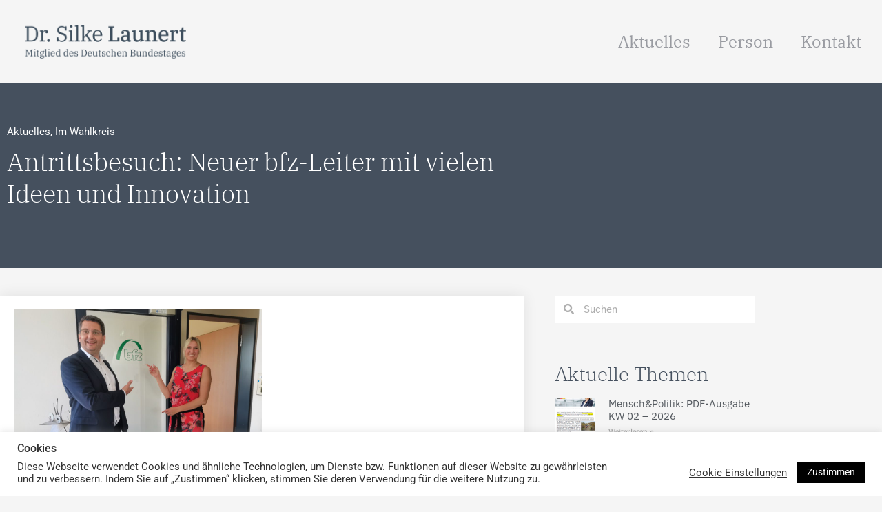

--- FILE ---
content_type: text/html; charset=UTF-8
request_url: https://silkelaunert.de/antrittsbesuch-neuer-bfz-leiter-mit-vielen-ideen-und-innovation/
body_size: 19682
content:
<!doctype html>
<html lang="de">
<head>
	<meta charset="UTF-8">
	<meta name="viewport" content="width=device-width, initial-scale=1">
	<link rel="profile" href="https://gmpg.org/xfn/11">
	<title>Antrittsbesuch: Neuer bfz-Leiter mit vielen Ideen und Innovation &#8211; Dr. Silke Launert</title>
<meta name='robots' content='max-image-preview:large' />
	<style>img:is([sizes="auto" i], [sizes^="auto," i]) { contain-intrinsic-size: 3000px 1500px }</style>
	<style type='text/css'>
						#tarinner #dsgvonotice_footer a, .dsgvonotice_footer_separator {
							
							color: #ffffff !important;
							
						}
												
					.dsdvo-cookie-notice.style3 #tarteaucitronAlertBig #tarinner {border-radius: 5px;}</style><link rel="alternate" type="application/rss+xml" title="Dr. Silke Launert &raquo; Feed" href="https://silkelaunert.de/feed/" />
<link rel="alternate" type="application/rss+xml" title="Dr. Silke Launert &raquo; Kommentar-Feed" href="https://silkelaunert.de/comments/feed/" />
<script>
window._wpemojiSettings = {"baseUrl":"https:\/\/s.w.org\/images\/core\/emoji\/16.0.1\/72x72\/","ext":".png","svgUrl":"https:\/\/s.w.org\/images\/core\/emoji\/16.0.1\/svg\/","svgExt":".svg","source":{"concatemoji":"https:\/\/silkelaunert.de\/wp-includes\/js\/wp-emoji-release.min.js?ver=6.8.3"}};
/*! This file is auto-generated */
!function(s,n){var o,i,e;function c(e){try{var t={supportTests:e,timestamp:(new Date).valueOf()};sessionStorage.setItem(o,JSON.stringify(t))}catch(e){}}function p(e,t,n){e.clearRect(0,0,e.canvas.width,e.canvas.height),e.fillText(t,0,0);var t=new Uint32Array(e.getImageData(0,0,e.canvas.width,e.canvas.height).data),a=(e.clearRect(0,0,e.canvas.width,e.canvas.height),e.fillText(n,0,0),new Uint32Array(e.getImageData(0,0,e.canvas.width,e.canvas.height).data));return t.every(function(e,t){return e===a[t]})}function u(e,t){e.clearRect(0,0,e.canvas.width,e.canvas.height),e.fillText(t,0,0);for(var n=e.getImageData(16,16,1,1),a=0;a<n.data.length;a++)if(0!==n.data[a])return!1;return!0}function f(e,t,n,a){switch(t){case"flag":return n(e,"\ud83c\udff3\ufe0f\u200d\u26a7\ufe0f","\ud83c\udff3\ufe0f\u200b\u26a7\ufe0f")?!1:!n(e,"\ud83c\udde8\ud83c\uddf6","\ud83c\udde8\u200b\ud83c\uddf6")&&!n(e,"\ud83c\udff4\udb40\udc67\udb40\udc62\udb40\udc65\udb40\udc6e\udb40\udc67\udb40\udc7f","\ud83c\udff4\u200b\udb40\udc67\u200b\udb40\udc62\u200b\udb40\udc65\u200b\udb40\udc6e\u200b\udb40\udc67\u200b\udb40\udc7f");case"emoji":return!a(e,"\ud83e\udedf")}return!1}function g(e,t,n,a){var r="undefined"!=typeof WorkerGlobalScope&&self instanceof WorkerGlobalScope?new OffscreenCanvas(300,150):s.createElement("canvas"),o=r.getContext("2d",{willReadFrequently:!0}),i=(o.textBaseline="top",o.font="600 32px Arial",{});return e.forEach(function(e){i[e]=t(o,e,n,a)}),i}function t(e){var t=s.createElement("script");t.src=e,t.defer=!0,s.head.appendChild(t)}"undefined"!=typeof Promise&&(o="wpEmojiSettingsSupports",i=["flag","emoji"],n.supports={everything:!0,everythingExceptFlag:!0},e=new Promise(function(e){s.addEventListener("DOMContentLoaded",e,{once:!0})}),new Promise(function(t){var n=function(){try{var e=JSON.parse(sessionStorage.getItem(o));if("object"==typeof e&&"number"==typeof e.timestamp&&(new Date).valueOf()<e.timestamp+604800&&"object"==typeof e.supportTests)return e.supportTests}catch(e){}return null}();if(!n){if("undefined"!=typeof Worker&&"undefined"!=typeof OffscreenCanvas&&"undefined"!=typeof URL&&URL.createObjectURL&&"undefined"!=typeof Blob)try{var e="postMessage("+g.toString()+"("+[JSON.stringify(i),f.toString(),p.toString(),u.toString()].join(",")+"));",a=new Blob([e],{type:"text/javascript"}),r=new Worker(URL.createObjectURL(a),{name:"wpTestEmojiSupports"});return void(r.onmessage=function(e){c(n=e.data),r.terminate(),t(n)})}catch(e){}c(n=g(i,f,p,u))}t(n)}).then(function(e){for(var t in e)n.supports[t]=e[t],n.supports.everything=n.supports.everything&&n.supports[t],"flag"!==t&&(n.supports.everythingExceptFlag=n.supports.everythingExceptFlag&&n.supports[t]);n.supports.everythingExceptFlag=n.supports.everythingExceptFlag&&!n.supports.flag,n.DOMReady=!1,n.readyCallback=function(){n.DOMReady=!0}}).then(function(){return e}).then(function(){var e;n.supports.everything||(n.readyCallback(),(e=n.source||{}).concatemoji?t(e.concatemoji):e.wpemoji&&e.twemoji&&(t(e.twemoji),t(e.wpemoji)))}))}((window,document),window._wpemojiSettings);
</script>
<style id='wp-emoji-styles-inline-css'>

	img.wp-smiley, img.emoji {
		display: inline !important;
		border: none !important;
		box-shadow: none !important;
		height: 1em !important;
		width: 1em !important;
		margin: 0 0.07em !important;
		vertical-align: -0.1em !important;
		background: none !important;
		padding: 0 !important;
	}
</style>
<link rel='stylesheet' id='wp-block-library-css' href='https://silkelaunert.de/wp-includes/css/dist/block-library/style.min.css?ver=6.8.3' media='all' />
<style id='global-styles-inline-css'>
:root{--wp--preset--aspect-ratio--square: 1;--wp--preset--aspect-ratio--4-3: 4/3;--wp--preset--aspect-ratio--3-4: 3/4;--wp--preset--aspect-ratio--3-2: 3/2;--wp--preset--aspect-ratio--2-3: 2/3;--wp--preset--aspect-ratio--16-9: 16/9;--wp--preset--aspect-ratio--9-16: 9/16;--wp--preset--color--black: #000000;--wp--preset--color--cyan-bluish-gray: #abb8c3;--wp--preset--color--white: #ffffff;--wp--preset--color--pale-pink: #f78da7;--wp--preset--color--vivid-red: #cf2e2e;--wp--preset--color--luminous-vivid-orange: #ff6900;--wp--preset--color--luminous-vivid-amber: #fcb900;--wp--preset--color--light-green-cyan: #7bdcb5;--wp--preset--color--vivid-green-cyan: #00d084;--wp--preset--color--pale-cyan-blue: #8ed1fc;--wp--preset--color--vivid-cyan-blue: #0693e3;--wp--preset--color--vivid-purple: #9b51e0;--wp--preset--gradient--vivid-cyan-blue-to-vivid-purple: linear-gradient(135deg,rgba(6,147,227,1) 0%,rgb(155,81,224) 100%);--wp--preset--gradient--light-green-cyan-to-vivid-green-cyan: linear-gradient(135deg,rgb(122,220,180) 0%,rgb(0,208,130) 100%);--wp--preset--gradient--luminous-vivid-amber-to-luminous-vivid-orange: linear-gradient(135deg,rgba(252,185,0,1) 0%,rgba(255,105,0,1) 100%);--wp--preset--gradient--luminous-vivid-orange-to-vivid-red: linear-gradient(135deg,rgba(255,105,0,1) 0%,rgb(207,46,46) 100%);--wp--preset--gradient--very-light-gray-to-cyan-bluish-gray: linear-gradient(135deg,rgb(238,238,238) 0%,rgb(169,184,195) 100%);--wp--preset--gradient--cool-to-warm-spectrum: linear-gradient(135deg,rgb(74,234,220) 0%,rgb(151,120,209) 20%,rgb(207,42,186) 40%,rgb(238,44,130) 60%,rgb(251,105,98) 80%,rgb(254,248,76) 100%);--wp--preset--gradient--blush-light-purple: linear-gradient(135deg,rgb(255,206,236) 0%,rgb(152,150,240) 100%);--wp--preset--gradient--blush-bordeaux: linear-gradient(135deg,rgb(254,205,165) 0%,rgb(254,45,45) 50%,rgb(107,0,62) 100%);--wp--preset--gradient--luminous-dusk: linear-gradient(135deg,rgb(255,203,112) 0%,rgb(199,81,192) 50%,rgb(65,88,208) 100%);--wp--preset--gradient--pale-ocean: linear-gradient(135deg,rgb(255,245,203) 0%,rgb(182,227,212) 50%,rgb(51,167,181) 100%);--wp--preset--gradient--electric-grass: linear-gradient(135deg,rgb(202,248,128) 0%,rgb(113,206,126) 100%);--wp--preset--gradient--midnight: linear-gradient(135deg,rgb(2,3,129) 0%,rgb(40,116,252) 100%);--wp--preset--font-size--small: 13px;--wp--preset--font-size--medium: 20px;--wp--preset--font-size--large: 36px;--wp--preset--font-size--x-large: 42px;--wp--preset--spacing--20: 0.44rem;--wp--preset--spacing--30: 0.67rem;--wp--preset--spacing--40: 1rem;--wp--preset--spacing--50: 1.5rem;--wp--preset--spacing--60: 2.25rem;--wp--preset--spacing--70: 3.38rem;--wp--preset--spacing--80: 5.06rem;--wp--preset--shadow--natural: 6px 6px 9px rgba(0, 0, 0, 0.2);--wp--preset--shadow--deep: 12px 12px 50px rgba(0, 0, 0, 0.4);--wp--preset--shadow--sharp: 6px 6px 0px rgba(0, 0, 0, 0.2);--wp--preset--shadow--outlined: 6px 6px 0px -3px rgba(255, 255, 255, 1), 6px 6px rgba(0, 0, 0, 1);--wp--preset--shadow--crisp: 6px 6px 0px rgba(0, 0, 0, 1);}:root { --wp--style--global--content-size: 800px;--wp--style--global--wide-size: 1200px; }:where(body) { margin: 0; }.wp-site-blocks > .alignleft { float: left; margin-right: 2em; }.wp-site-blocks > .alignright { float: right; margin-left: 2em; }.wp-site-blocks > .aligncenter { justify-content: center; margin-left: auto; margin-right: auto; }:where(.wp-site-blocks) > * { margin-block-start: 24px; margin-block-end: 0; }:where(.wp-site-blocks) > :first-child { margin-block-start: 0; }:where(.wp-site-blocks) > :last-child { margin-block-end: 0; }:root { --wp--style--block-gap: 24px; }:root :where(.is-layout-flow) > :first-child{margin-block-start: 0;}:root :where(.is-layout-flow) > :last-child{margin-block-end: 0;}:root :where(.is-layout-flow) > *{margin-block-start: 24px;margin-block-end: 0;}:root :where(.is-layout-constrained) > :first-child{margin-block-start: 0;}:root :where(.is-layout-constrained) > :last-child{margin-block-end: 0;}:root :where(.is-layout-constrained) > *{margin-block-start: 24px;margin-block-end: 0;}:root :where(.is-layout-flex){gap: 24px;}:root :where(.is-layout-grid){gap: 24px;}.is-layout-flow > .alignleft{float: left;margin-inline-start: 0;margin-inline-end: 2em;}.is-layout-flow > .alignright{float: right;margin-inline-start: 2em;margin-inline-end: 0;}.is-layout-flow > .aligncenter{margin-left: auto !important;margin-right: auto !important;}.is-layout-constrained > .alignleft{float: left;margin-inline-start: 0;margin-inline-end: 2em;}.is-layout-constrained > .alignright{float: right;margin-inline-start: 2em;margin-inline-end: 0;}.is-layout-constrained > .aligncenter{margin-left: auto !important;margin-right: auto !important;}.is-layout-constrained > :where(:not(.alignleft):not(.alignright):not(.alignfull)){max-width: var(--wp--style--global--content-size);margin-left: auto !important;margin-right: auto !important;}.is-layout-constrained > .alignwide{max-width: var(--wp--style--global--wide-size);}body .is-layout-flex{display: flex;}.is-layout-flex{flex-wrap: wrap;align-items: center;}.is-layout-flex > :is(*, div){margin: 0;}body .is-layout-grid{display: grid;}.is-layout-grid > :is(*, div){margin: 0;}body{padding-top: 0px;padding-right: 0px;padding-bottom: 0px;padding-left: 0px;}a:where(:not(.wp-element-button)){text-decoration: underline;}:root :where(.wp-element-button, .wp-block-button__link){background-color: #32373c;border-width: 0;color: #fff;font-family: inherit;font-size: inherit;line-height: inherit;padding: calc(0.667em + 2px) calc(1.333em + 2px);text-decoration: none;}.has-black-color{color: var(--wp--preset--color--black) !important;}.has-cyan-bluish-gray-color{color: var(--wp--preset--color--cyan-bluish-gray) !important;}.has-white-color{color: var(--wp--preset--color--white) !important;}.has-pale-pink-color{color: var(--wp--preset--color--pale-pink) !important;}.has-vivid-red-color{color: var(--wp--preset--color--vivid-red) !important;}.has-luminous-vivid-orange-color{color: var(--wp--preset--color--luminous-vivid-orange) !important;}.has-luminous-vivid-amber-color{color: var(--wp--preset--color--luminous-vivid-amber) !important;}.has-light-green-cyan-color{color: var(--wp--preset--color--light-green-cyan) !important;}.has-vivid-green-cyan-color{color: var(--wp--preset--color--vivid-green-cyan) !important;}.has-pale-cyan-blue-color{color: var(--wp--preset--color--pale-cyan-blue) !important;}.has-vivid-cyan-blue-color{color: var(--wp--preset--color--vivid-cyan-blue) !important;}.has-vivid-purple-color{color: var(--wp--preset--color--vivid-purple) !important;}.has-black-background-color{background-color: var(--wp--preset--color--black) !important;}.has-cyan-bluish-gray-background-color{background-color: var(--wp--preset--color--cyan-bluish-gray) !important;}.has-white-background-color{background-color: var(--wp--preset--color--white) !important;}.has-pale-pink-background-color{background-color: var(--wp--preset--color--pale-pink) !important;}.has-vivid-red-background-color{background-color: var(--wp--preset--color--vivid-red) !important;}.has-luminous-vivid-orange-background-color{background-color: var(--wp--preset--color--luminous-vivid-orange) !important;}.has-luminous-vivid-amber-background-color{background-color: var(--wp--preset--color--luminous-vivid-amber) !important;}.has-light-green-cyan-background-color{background-color: var(--wp--preset--color--light-green-cyan) !important;}.has-vivid-green-cyan-background-color{background-color: var(--wp--preset--color--vivid-green-cyan) !important;}.has-pale-cyan-blue-background-color{background-color: var(--wp--preset--color--pale-cyan-blue) !important;}.has-vivid-cyan-blue-background-color{background-color: var(--wp--preset--color--vivid-cyan-blue) !important;}.has-vivid-purple-background-color{background-color: var(--wp--preset--color--vivid-purple) !important;}.has-black-border-color{border-color: var(--wp--preset--color--black) !important;}.has-cyan-bluish-gray-border-color{border-color: var(--wp--preset--color--cyan-bluish-gray) !important;}.has-white-border-color{border-color: var(--wp--preset--color--white) !important;}.has-pale-pink-border-color{border-color: var(--wp--preset--color--pale-pink) !important;}.has-vivid-red-border-color{border-color: var(--wp--preset--color--vivid-red) !important;}.has-luminous-vivid-orange-border-color{border-color: var(--wp--preset--color--luminous-vivid-orange) !important;}.has-luminous-vivid-amber-border-color{border-color: var(--wp--preset--color--luminous-vivid-amber) !important;}.has-light-green-cyan-border-color{border-color: var(--wp--preset--color--light-green-cyan) !important;}.has-vivid-green-cyan-border-color{border-color: var(--wp--preset--color--vivid-green-cyan) !important;}.has-pale-cyan-blue-border-color{border-color: var(--wp--preset--color--pale-cyan-blue) !important;}.has-vivid-cyan-blue-border-color{border-color: var(--wp--preset--color--vivid-cyan-blue) !important;}.has-vivid-purple-border-color{border-color: var(--wp--preset--color--vivid-purple) !important;}.has-vivid-cyan-blue-to-vivid-purple-gradient-background{background: var(--wp--preset--gradient--vivid-cyan-blue-to-vivid-purple) !important;}.has-light-green-cyan-to-vivid-green-cyan-gradient-background{background: var(--wp--preset--gradient--light-green-cyan-to-vivid-green-cyan) !important;}.has-luminous-vivid-amber-to-luminous-vivid-orange-gradient-background{background: var(--wp--preset--gradient--luminous-vivid-amber-to-luminous-vivid-orange) !important;}.has-luminous-vivid-orange-to-vivid-red-gradient-background{background: var(--wp--preset--gradient--luminous-vivid-orange-to-vivid-red) !important;}.has-very-light-gray-to-cyan-bluish-gray-gradient-background{background: var(--wp--preset--gradient--very-light-gray-to-cyan-bluish-gray) !important;}.has-cool-to-warm-spectrum-gradient-background{background: var(--wp--preset--gradient--cool-to-warm-spectrum) !important;}.has-blush-light-purple-gradient-background{background: var(--wp--preset--gradient--blush-light-purple) !important;}.has-blush-bordeaux-gradient-background{background: var(--wp--preset--gradient--blush-bordeaux) !important;}.has-luminous-dusk-gradient-background{background: var(--wp--preset--gradient--luminous-dusk) !important;}.has-pale-ocean-gradient-background{background: var(--wp--preset--gradient--pale-ocean) !important;}.has-electric-grass-gradient-background{background: var(--wp--preset--gradient--electric-grass) !important;}.has-midnight-gradient-background{background: var(--wp--preset--gradient--midnight) !important;}.has-small-font-size{font-size: var(--wp--preset--font-size--small) !important;}.has-medium-font-size{font-size: var(--wp--preset--font-size--medium) !important;}.has-large-font-size{font-size: var(--wp--preset--font-size--large) !important;}.has-x-large-font-size{font-size: var(--wp--preset--font-size--x-large) !important;}
:root :where(.wp-block-pullquote){font-size: 1.5em;line-height: 1.6;}
</style>
<link rel='stylesheet' id='cookie-law-info-css' href='https://silkelaunert.de/wp-content/plugins/cookie-law-info/legacy/public/css/cookie-law-info-public.css?ver=3.3.9.1' media='all' />
<link rel='stylesheet' id='cookie-law-info-gdpr-css' href='https://silkelaunert.de/wp-content/plugins/cookie-law-info/legacy/public/css/cookie-law-info-gdpr.css?ver=3.3.9.1' media='all' />
<link rel='stylesheet' id='hello-elementor-css' href='https://silkelaunert.de/wp-content/themes/hello-elementor/assets/css/reset.css?ver=3.4.6' media='all' />
<link rel='stylesheet' id='hello-elementor-theme-style-css' href='https://silkelaunert.de/wp-content/themes/hello-elementor/assets/css/theme.css?ver=3.4.6' media='all' />
<link rel='stylesheet' id='hello-elementor-header-footer-css' href='https://silkelaunert.de/wp-content/themes/hello-elementor/assets/css/header-footer.css?ver=3.4.6' media='all' />
<link rel='stylesheet' id='elementor-frontend-css' href='https://silkelaunert.de/wp-content/plugins/elementor/assets/css/frontend.min.css?ver=3.34.2' media='all' />
<link rel='stylesheet' id='widget-image-css' href='https://silkelaunert.de/wp-content/plugins/elementor/assets/css/widget-image.min.css?ver=3.34.2' media='all' />
<link rel='stylesheet' id='widget-nav-menu-css' href='https://silkelaunert.de/wp-content/plugins/elementor-pro/assets/css/widget-nav-menu.min.css?ver=3.34.2' media='all' />
<link rel='stylesheet' id='e-animation-pop-css' href='https://silkelaunert.de/wp-content/plugins/elementor/assets/lib/animations/styles/e-animation-pop.min.css?ver=3.34.2' media='all' />
<link rel='stylesheet' id='widget-social-icons-css' href='https://silkelaunert.de/wp-content/plugins/elementor/assets/css/widget-social-icons.min.css?ver=3.34.2' media='all' />
<link rel='stylesheet' id='e-apple-webkit-css' href='https://silkelaunert.de/wp-content/plugins/elementor/assets/css/conditionals/apple-webkit.min.css?ver=3.34.2' media='all' />
<link rel='stylesheet' id='widget-post-info-css' href='https://silkelaunert.de/wp-content/plugins/elementor-pro/assets/css/widget-post-info.min.css?ver=3.34.2' media='all' />
<link rel='stylesheet' id='widget-icon-list-css' href='https://silkelaunert.de/wp-content/plugins/elementor/assets/css/widget-icon-list.min.css?ver=3.34.2' media='all' />
<link rel='stylesheet' id='elementor-icons-shared-0-css' href='https://silkelaunert.de/wp-content/plugins/elementor/assets/lib/font-awesome/css/fontawesome.min.css?ver=5.15.3' media='all' />
<link rel='stylesheet' id='elementor-icons-fa-regular-css' href='https://silkelaunert.de/wp-content/plugins/elementor/assets/lib/font-awesome/css/regular.min.css?ver=5.15.3' media='all' />
<link rel='stylesheet' id='elementor-icons-fa-solid-css' href='https://silkelaunert.de/wp-content/plugins/elementor/assets/lib/font-awesome/css/solid.min.css?ver=5.15.3' media='all' />
<link rel='stylesheet' id='widget-heading-css' href='https://silkelaunert.de/wp-content/plugins/elementor/assets/css/widget-heading.min.css?ver=3.34.2' media='all' />
<link rel='stylesheet' id='widget-search-form-css' href='https://silkelaunert.de/wp-content/plugins/elementor-pro/assets/css/widget-search-form.min.css?ver=3.34.2' media='all' />
<link rel='stylesheet' id='widget-posts-css' href='https://silkelaunert.de/wp-content/plugins/elementor-pro/assets/css/widget-posts.min.css?ver=3.34.2' media='all' />
<link rel='stylesheet' id='widget-social-css' href='https://silkelaunert.de/wp-content/plugins/elementor-pro/assets/css/widget-social.min.css?ver=3.34.2' media='all' />
<link rel='stylesheet' id='elementor-icons-css' href='https://silkelaunert.de/wp-content/plugins/elementor/assets/lib/eicons/css/elementor-icons.min.css?ver=5.46.0' media='all' />
<link rel='stylesheet' id='elementor-post-7-css' href='https://silkelaunert.de/wp-content/uploads/elementor/css/post-7.css?ver=1769181053' media='all' />
<link rel='stylesheet' id='elementor-post-12-css' href='https://silkelaunert.de/wp-content/uploads/elementor/css/post-12.css?ver=1769181053' media='all' />
<link rel='stylesheet' id='elementor-post-182-css' href='https://silkelaunert.de/wp-content/uploads/elementor/css/post-182.css?ver=1769181053' media='all' />
<link rel='stylesheet' id='elementor-post-164-css' href='https://silkelaunert.de/wp-content/uploads/elementor/css/post-164.css?ver=1769181085' media='all' />
<link rel='stylesheet' id='eael-general-css' href='https://silkelaunert.de/wp-content/plugins/essential-addons-for-elementor-lite/assets/front-end/css/view/general.min.css?ver=6.5.8' media='all' />
<link rel='stylesheet' id='elementor-gf-local-ibmplexsans-css' href='https://silkelaunert.de/wp-content/uploads/elementor/google-fonts/css/ibmplexsans.css?ver=1742224304' media='all' />
<link rel='stylesheet' id='elementor-gf-local-robotoslab-css' href='https://silkelaunert.de/wp-content/uploads/elementor/google-fonts/css/robotoslab.css?ver=1742224313' media='all' />
<link rel='stylesheet' id='elementor-gf-local-roboto-css' href='https://silkelaunert.de/wp-content/uploads/elementor/google-fonts/css/roboto.css?ver=1742224336' media='all' />
<link rel='stylesheet' id='elementor-gf-local-ibmplexserif-css' href='https://silkelaunert.de/wp-content/uploads/elementor/google-fonts/css/ibmplexserif.css?ver=1742224345' media='all' />
<link rel='stylesheet' id='elementor-gf-local-merriweather-css' href='https://silkelaunert.de/wp-content/uploads/elementor/google-fonts/css/merriweather.css?ver=1742224411' media='all' />
<link rel='stylesheet' id='elementor-icons-fa-brands-css' href='https://silkelaunert.de/wp-content/plugins/elementor/assets/lib/font-awesome/css/brands.min.css?ver=5.15.3' media='all' />
<script src="https://silkelaunert.de/wp-includes/js/jquery/jquery.min.js?ver=3.7.1" id="jquery-core-js"></script>
<script src="https://silkelaunert.de/wp-includes/js/jquery/jquery-migrate.min.js?ver=3.4.1" id="jquery-migrate-js"></script>
<script id="cookie-law-info-js-extra">
var Cli_Data = {"nn_cookie_ids":[],"cookielist":[],"non_necessary_cookies":[],"ccpaEnabled":"","ccpaRegionBased":"","ccpaBarEnabled":"","strictlyEnabled":["necessary","obligatoire"],"ccpaType":"gdpr","js_blocking":"1","custom_integration":"","triggerDomRefresh":"","secure_cookies":""};
var cli_cookiebar_settings = {"animate_speed_hide":"500","animate_speed_show":"500","background":"#FFF","border":"#b1a6a6c2","border_on":"","button_1_button_colour":"#000000","button_1_button_hover":"#000000","button_1_link_colour":"#fff","button_1_as_button":"1","button_1_new_win":"","button_2_button_colour":"#333","button_2_button_hover":"#292929","button_2_link_colour":"#444","button_2_as_button":"","button_2_hidebar":"","button_3_button_colour":"#3566bb","button_3_button_hover":"#2a5296","button_3_link_colour":"#fff","button_3_as_button":"1","button_3_new_win":"","button_4_button_colour":"#000","button_4_button_hover":"#000000","button_4_link_colour":"#333333","button_4_as_button":"","button_7_button_colour":"#61a229","button_7_button_hover":"#4e8221","button_7_link_colour":"#fff","button_7_as_button":"1","button_7_new_win":"","font_family":"inherit","header_fix":"","notify_animate_hide":"1","notify_animate_show":"","notify_div_id":"#cookie-law-info-bar","notify_position_horizontal":"right","notify_position_vertical":"bottom","scroll_close":"","scroll_close_reload":"","accept_close_reload":"","reject_close_reload":"","showagain_tab":"","showagain_background":"#fff","showagain_border":"#000","showagain_div_id":"#cookie-law-info-again","showagain_x_position":"100px","text":"#333333","show_once_yn":"","show_once":"10000","logging_on":"","as_popup":"","popup_overlay":"1","bar_heading_text":"Cookies ","cookie_bar_as":"banner","popup_showagain_position":"bottom-right","widget_position":"left"};
var log_object = {"ajax_url":"https:\/\/silkelaunert.de\/wp-admin\/admin-ajax.php"};
</script>
<script src="https://silkelaunert.de/wp-content/plugins/cookie-law-info/legacy/public/js/cookie-law-info-public.js?ver=3.3.9.1" id="cookie-law-info-js"></script>
<link rel="https://api.w.org/" href="https://silkelaunert.de/wp-json/" /><link rel="alternate" title="JSON" type="application/json" href="https://silkelaunert.de/wp-json/wp/v2/posts/530" /><link rel="EditURI" type="application/rsd+xml" title="RSD" href="https://silkelaunert.de/xmlrpc.php?rsd" />
<meta name="generator" content="WordPress 6.8.3" />
<link rel="canonical" href="https://silkelaunert.de/antrittsbesuch-neuer-bfz-leiter-mit-vielen-ideen-und-innovation/" />
<link rel='shortlink' href='https://silkelaunert.de/?p=530' />
<link rel="alternate" title="oEmbed (JSON)" type="application/json+oembed" href="https://silkelaunert.de/wp-json/oembed/1.0/embed?url=https%3A%2F%2Fsilkelaunert.de%2Fantrittsbesuch-neuer-bfz-leiter-mit-vielen-ideen-und-innovation%2F" />
<link rel="alternate" title="oEmbed (XML)" type="text/xml+oembed" href="https://silkelaunert.de/wp-json/oembed/1.0/embed?url=https%3A%2F%2Fsilkelaunert.de%2Fantrittsbesuch-neuer-bfz-leiter-mit-vielen-ideen-und-innovation%2F&#038;format=xml" />

        <script type="text/javascript">
            var jQueryMigrateHelperHasSentDowngrade = false;

			window.onerror = function( msg, url, line, col, error ) {
				// Break out early, do not processing if a downgrade reqeust was already sent.
				if ( jQueryMigrateHelperHasSentDowngrade ) {
					return true;
                }

				var xhr = new XMLHttpRequest();
				var nonce = '532f6eb92a';
				var jQueryFunctions = [
					'andSelf',
					'browser',
					'live',
					'boxModel',
					'support.boxModel',
					'size',
					'swap',
					'clean',
					'sub',
                ];
				var match_pattern = /\)\.(.+?) is not a function/;
                var erroredFunction = msg.match( match_pattern );

                // If there was no matching functions, do not try to downgrade.
                if ( null === erroredFunction || typeof erroredFunction !== 'object' || typeof erroredFunction[1] === "undefined" || -1 === jQueryFunctions.indexOf( erroredFunction[1] ) ) {
                    return true;
                }

                // Set that we've now attempted a downgrade request.
                jQueryMigrateHelperHasSentDowngrade = true;

				xhr.open( 'POST', 'https://silkelaunert.de/wp-admin/admin-ajax.php' );
				xhr.setRequestHeader( 'Content-Type', 'application/x-www-form-urlencoded' );
				xhr.onload = function () {
					var response,
                        reload = false;

					if ( 200 === xhr.status ) {
                        try {
                        	response = JSON.parse( xhr.response );

                        	reload = response.data.reload;
                        } catch ( e ) {
                        	reload = false;
                        }
                    }

					// Automatically reload the page if a deprecation caused an automatic downgrade, ensure visitors get the best possible experience.
					if ( reload ) {
						location.reload();
                    }
				};

				xhr.send( encodeURI( 'action=jquery-migrate-downgrade-version&_wpnonce=' + nonce ) );

				// Suppress error alerts in older browsers
				return true;
			}
        </script>

		<meta name="generator" content="Elementor 3.34.2; features: additional_custom_breakpoints; settings: css_print_method-external, google_font-enabled, font_display-auto">
			<style>
				.e-con.e-parent:nth-of-type(n+4):not(.e-lazyloaded):not(.e-no-lazyload),
				.e-con.e-parent:nth-of-type(n+4):not(.e-lazyloaded):not(.e-no-lazyload) * {
					background-image: none !important;
				}
				@media screen and (max-height: 1024px) {
					.e-con.e-parent:nth-of-type(n+3):not(.e-lazyloaded):not(.e-no-lazyload),
					.e-con.e-parent:nth-of-type(n+3):not(.e-lazyloaded):not(.e-no-lazyload) * {
						background-image: none !important;
					}
				}
				@media screen and (max-height: 640px) {
					.e-con.e-parent:nth-of-type(n+2):not(.e-lazyloaded):not(.e-no-lazyload),
					.e-con.e-parent:nth-of-type(n+2):not(.e-lazyloaded):not(.e-no-lazyload) * {
						background-image: none !important;
					}
				}
			</style>
			<link rel="icon" href="https://silkelaunert.de/wp-content/uploads/2021/08/cropped-bundestag-32x32.png" sizes="32x32" />
<link rel="icon" href="https://silkelaunert.de/wp-content/uploads/2021/08/cropped-bundestag-192x192.png" sizes="192x192" />
<link rel="apple-touch-icon" href="https://silkelaunert.de/wp-content/uploads/2021/08/cropped-bundestag-180x180.png" />
<meta name="msapplication-TileImage" content="https://silkelaunert.de/wp-content/uploads/2021/08/cropped-bundestag-270x270.png" />
</head>
<body class="wp-singular post-template-default single single-post postid-530 single-format-standard wp-embed-responsive wp-theme-hello-elementor hello-elementor-default elementor-default elementor-kit-7 elementor-page-164">


<a class="skip-link screen-reader-text" href="#content">Zum Inhalt springen</a>

		<header data-elementor-type="header" data-elementor-id="12" class="elementor elementor-12 elementor-location-header" data-elementor-post-type="elementor_library">
					<section class="elementor-section elementor-top-section elementor-element elementor-element-070792f elementor-section-full_width elementor-section-height-min-height elementor-section-height-default elementor-section-items-middle" data-id="070792f" data-element_type="section">
						<div class="elementor-container elementor-column-gap-default">
					<div class="elementor-column elementor-col-50 elementor-top-column elementor-element elementor-element-720874e" data-id="720874e" data-element_type="column">
			<div class="elementor-widget-wrap elementor-element-populated">
						<div class="elementor-element elementor-element-14a89f8 elementor-widget elementor-widget-image" data-id="14a89f8" data-element_type="widget" data-widget_type="image.default">
				<div class="elementor-widget-container">
																<a href="https://silkelaunert.de/">
							<img fetchpriority="high" width="800" height="169" src="https://silkelaunert.de/wp-content/uploads/2020/12/410525241-1024x216.png" class="attachment-large size-large wp-image-95" alt="" srcset="https://silkelaunert.de/wp-content/uploads/2020/12/410525241-1024x216.png 1024w, https://silkelaunert.de/wp-content/uploads/2020/12/410525241-300x63.png 300w, https://silkelaunert.de/wp-content/uploads/2020/12/410525241-768x162.png 768w, https://silkelaunert.de/wp-content/uploads/2020/12/410525241-1536x324.png 1536w, https://silkelaunert.de/wp-content/uploads/2020/12/410525241.png 1600w" sizes="(max-width: 800px) 100vw, 800px" />								</a>
															</div>
				</div>
					</div>
		</div>
				<div class="elementor-column elementor-col-50 elementor-top-column elementor-element elementor-element-fe086eb" data-id="fe086eb" data-element_type="column">
			<div class="elementor-widget-wrap elementor-element-populated">
						<div class="elementor-element elementor-element-075b75b elementor-nav-menu--stretch elementor-nav-menu__text-align-center elementor-nav-menu__align-end elementor-nav-menu--dropdown-tablet elementor-nav-menu--toggle elementor-nav-menu--burger elementor-widget elementor-widget-nav-menu" data-id="075b75b" data-element_type="widget" data-settings="{&quot;full_width&quot;:&quot;stretch&quot;,&quot;submenu_icon&quot;:{&quot;value&quot;:&quot;&lt;i class=\&quot;\&quot; aria-hidden=\&quot;true\&quot;&gt;&lt;\/i&gt;&quot;,&quot;library&quot;:&quot;&quot;},&quot;layout&quot;:&quot;horizontal&quot;,&quot;toggle&quot;:&quot;burger&quot;}" data-widget_type="nav-menu.default">
				<div class="elementor-widget-container">
								<nav aria-label="Menü" class="elementor-nav-menu--main elementor-nav-menu__container elementor-nav-menu--layout-horizontal e--pointer-text e--animation-float">
				<ul id="menu-1-075b75b" class="elementor-nav-menu"><li class="menu-item menu-item-type-post_type menu-item-object-page menu-item-1590"><a href="https://silkelaunert.de/aktuelles/" class="elementor-item">Aktuelles</a></li>
<li class="menu-item menu-item-type-post_type menu-item-object-page menu-item-1587"><a href="https://silkelaunert.de/person/" class="elementor-item">Person</a></li>
<li class="menu-item menu-item-type-post_type menu-item-object-page menu-item-1589"><a href="https://silkelaunert.de/kontakt/" class="elementor-item">Kontakt</a></li>
</ul>			</nav>
					<div class="elementor-menu-toggle" role="button" tabindex="0" aria-label="Menü Umschalter" aria-expanded="false">
			<i aria-hidden="true" role="presentation" class="elementor-menu-toggle__icon--open eicon-menu-bar"></i><i aria-hidden="true" role="presentation" class="elementor-menu-toggle__icon--close eicon-close"></i>		</div>
					<nav class="elementor-nav-menu--dropdown elementor-nav-menu__container" aria-hidden="true">
				<ul id="menu-2-075b75b" class="elementor-nav-menu"><li class="menu-item menu-item-type-post_type menu-item-object-page menu-item-1590"><a href="https://silkelaunert.de/aktuelles/" class="elementor-item" tabindex="-1">Aktuelles</a></li>
<li class="menu-item menu-item-type-post_type menu-item-object-page menu-item-1587"><a href="https://silkelaunert.de/person/" class="elementor-item" tabindex="-1">Person</a></li>
<li class="menu-item menu-item-type-post_type menu-item-object-page menu-item-1589"><a href="https://silkelaunert.de/kontakt/" class="elementor-item" tabindex="-1">Kontakt</a></li>
</ul>			</nav>
						</div>
				</div>
					</div>
		</div>
					</div>
		</section>
				</header>
				<div data-elementor-type="single-post" data-elementor-id="164" class="elementor elementor-164 elementor-location-single post-530 post type-post status-publish format-standard has-post-thumbnail hentry category-aktuelles category-im-wahlkreis" data-elementor-post-type="elementor_library">
					<section class="elementor-section elementor-top-section elementor-element elementor-element-3e9a6f89 elementor-section-height-min-height elementor-section-boxed elementor-section-height-default elementor-section-items-middle" data-id="3e9a6f89" data-element_type="section" data-settings="{&quot;background_background&quot;:&quot;classic&quot;}">
						<div class="elementor-container elementor-column-gap-default">
					<div class="elementor-column elementor-col-100 elementor-top-column elementor-element elementor-element-6fe11d5f" data-id="6fe11d5f" data-element_type="column">
			<div class="elementor-widget-wrap elementor-element-populated">
						<div class="elementor-element elementor-element-543e686a elementor-tablet-align-center elementor-widget elementor-widget-post-info" data-id="543e686a" data-element_type="widget" data-widget_type="post-info.default">
				<div class="elementor-widget-container">
							<ul class="elementor-inline-items elementor-icon-list-items elementor-post-info">
								<li class="elementor-icon-list-item elementor-repeater-item-124edcf elementor-inline-item" itemprop="about">
													<span class="elementor-icon-list-text elementor-post-info__item elementor-post-info__item--type-terms">
										<span class="elementor-post-info__terms-list">
				<a href="https://silkelaunert.de/category/aktuelles/" class="elementor-post-info__terms-list-item">Aktuelles</a>, <a href="https://silkelaunert.de/category/im-wahlkreis/" class="elementor-post-info__terms-list-item">Im Wahlkreis</a>				</span>
					</span>
								</li>
				</ul>
						</div>
				</div>
				<div class="elementor-element elementor-element-142a99e7 elementor-widget elementor-widget-theme-post-title elementor-page-title elementor-widget-heading" data-id="142a99e7" data-element_type="widget" data-widget_type="theme-post-title.default">
				<div class="elementor-widget-container">
					<h1 class="elementor-heading-title elementor-size-default">Antrittsbesuch: Neuer bfz-Leiter mit vielen Ideen und Innovation</h1>				</div>
				</div>
					</div>
		</div>
					</div>
		</section>
				<section class="elementor-section elementor-top-section elementor-element elementor-element-74c53e6d elementor-section-boxed elementor-section-height-default elementor-section-height-default" data-id="74c53e6d" data-element_type="section">
						<div class="elementor-container elementor-column-gap-default">
					<div class="elementor-column elementor-col-66 elementor-top-column elementor-element elementor-element-7c8398cb" data-id="7c8398cb" data-element_type="column" data-settings="{&quot;background_background&quot;:&quot;classic&quot;}">
			<div class="elementor-widget-wrap elementor-element-populated">
						<div class="elementor-element elementor-element-7e8320d8 elementor-widget elementor-widget-theme-post-featured-image elementor-widget-image" data-id="7e8320d8" data-element_type="widget" data-widget_type="theme-post-featured-image.default">
				<div class="elementor-widget-container">
															<img width="800" height="600" src="https://silkelaunert.de/wp-content/uploads/2021/07/210629_Amtsantritt_bfz_Effinger_Launert-1024x768.jpg" class="attachment-large size-large wp-image-531" alt="" srcset="https://silkelaunert.de/wp-content/uploads/2021/07/210629_Amtsantritt_bfz_Effinger_Launert-1024x768.jpg 1024w, https://silkelaunert.de/wp-content/uploads/2021/07/210629_Amtsantritt_bfz_Effinger_Launert-300x225.jpg 300w, https://silkelaunert.de/wp-content/uploads/2021/07/210629_Amtsantritt_bfz_Effinger_Launert-768x576.jpg 768w, https://silkelaunert.de/wp-content/uploads/2021/07/210629_Amtsantritt_bfz_Effinger_Launert-1536x1152.jpg 1536w, https://silkelaunert.de/wp-content/uploads/2021/07/210629_Amtsantritt_bfz_Effinger_Launert-2048x1536.jpg 2048w" sizes="(max-width: 800px) 100vw, 800px" />															</div>
				</div>
				<div class="elementor-element elementor-element-50be5c1c elementor-widget elementor-widget-theme-post-content" data-id="50be5c1c" data-element_type="widget" data-widget_type="theme-post-content.default">
				<div class="elementor-widget-container">
					<p><strong>Bayreuth. </strong>Mit frischem Wind und Innovation will René-Christian Effinger die Beruflichen Fortbildungszentren der Bayerischen Wirtschaft (bfz gGmbH) vorantreiben. Seit 1. Juni ist Effinger neuer Standortleiter in Bayreuth. Zu seinem Amtsantritt besuchte die Bundestagsabgeordnete Dr. Silke Launert ihn, um sich über Fortbildungsmöglichkeiten in Bayreuth, Herausforderungen und Anforderungen an die Bildung und neue Ideen des bfz-Leiters auszutauschen.</p>
<p>Die bfz bieten berufliche Fortbildungen an, um Arbeitnehmer für den Arbeitsmarkt zu stärken, und begleitet bei der Berufsorientierung und Ausbildungssuche. Doch nicht nur das. Die Bandbreite ist groß. Die Gesellschaft zur Förderung beruflicher und sozialer Integration (gfi gGmbH) vermittelt auch inklusive Schulbegleiter und ist in der ambulanten Jugendhilfe sowie Altenbetreuung tätig.</p>
<p>Zudem werden Integrations- und Sprachkurse durchgeführt. Ganz neu ist zum Beispiel ein Sprachkurs für jüngere Kinder mit Migrationshintergrund, erzählt Effinger. Die Angebote werden je nach Bedarf vor Ort geschaffen. Dafür arbeiten die bfz eng mit der Agentur für Arbeit und den Jobcentern zusammen. Wichtig ist Effinger die Integration aller von Beginn an – besonders auch für Frauen und Kinder.</p>
<p>Die bfz Bayreuth, die ein Teil der Unternehmensgruppe des Bildungswerks der Bayerischen Wirtschaft (bbw-Gruppe) sind, bieten außerdem die Generalistische Pflegeausbildung an und arbeiten als Teil der AG Schulen mit dem BRK, dem Bezirkskrankenhaus und dem Klinikum zusammen. Wie in vielen anderen Branchen macht sich auch hier der Fachkräftemangel bemerkbar. Wie Effinger auf Nachfrage der Bundestagsabgeordneten erklärt, mangele es an qualifizierten Lehrern. Die Anforderungen hätten sich im Zuge der Generalistischen Ausbildung verschärft.</p>
<p>Mangel herrsche auch bei den Pflegern. Dabei biete der soziale Beruf viele Möglichkeiten der Weiterbildung und des Aufstiegs, sagt der bfz-Leiter – ob in der Schule oder einem Verband, in der Organisation oder der Führungsebene.</p>
<p>Entwicklungspotential sieht der Standortleiter bei der Außenwirkung. Er will mehr Energie in der Öffentlichkeitsarbeit, um die Kursangebote der bfz noch bekannter zu machen und dadurch noch mehr Menschen zu unterstützen.</p>
<p>Rund 930 Teilnehmer absolvieren derzeit eine der Maßnahmen oder Aus- und Weiterbildungen der bfz in Bayreuth. Die Kurse dauern von sechs Wochen bis zu sechs Monaten, es gibt aber auch langangelegte Programme wie die Ausbildungen an den Berufsfachschulen der bfz gGmbH oder Angebote für Suchtkranke. Die Maßnahmen richten sich an Schul-, Studium- oder Ausbildungsabbrecher, Migranten, Berufsrückkehrer und alle Menschen, die sich beruflich umorientieren oder weiterbilden möchten.</p>
				</div>
				</div>
					</div>
		</div>
				<div class="elementor-column elementor-col-33 elementor-top-column elementor-element elementor-element-d391ad8" data-id="d391ad8" data-element_type="column">
			<div class="elementor-widget-wrap elementor-element-populated">
						<div class="elementor-element elementor-element-4a137e53 elementor-search-form--skin-minimal elementor-widget elementor-widget-search-form" data-id="4a137e53" data-element_type="widget" data-settings="{&quot;skin&quot;:&quot;minimal&quot;}" data-widget_type="search-form.default">
				<div class="elementor-widget-container">
							<search role="search">
			<form class="elementor-search-form" action="https://silkelaunert.de" method="get">
												<div class="elementor-search-form__container">
					<label class="elementor-screen-only" for="elementor-search-form-4a137e53">Suche</label>

											<div class="elementor-search-form__icon">
							<i aria-hidden="true" class="fas fa-search"></i>							<span class="elementor-screen-only">Suche</span>
						</div>
					
					<input id="elementor-search-form-4a137e53" placeholder="Suchen" class="elementor-search-form__input" type="search" name="s" value="">
					
					
									</div>
			</form>
		</search>
						</div>
				</div>
				<div class="elementor-element elementor-element-1b09bbb elementor-widget elementor-widget-heading" data-id="1b09bbb" data-element_type="widget" data-widget_type="heading.default">
				<div class="elementor-widget-container">
					<h4 class="elementor-heading-title elementor-size-default">Aktuelle Themen</h4>				</div>
				</div>
				<div class="elementor-element elementor-element-658aa27d elementor-grid-1 elementor-posts--thumbnail-left elementor-grid-tablet-2 elementor-grid-mobile-1 elementor-widget elementor-widget-posts" data-id="658aa27d" data-element_type="widget" data-settings="{&quot;classic_columns&quot;:&quot;1&quot;,&quot;classic_row_gap&quot;:{&quot;unit&quot;:&quot;px&quot;,&quot;size&quot;:20,&quot;sizes&quot;:[]},&quot;classic_columns_tablet&quot;:&quot;2&quot;,&quot;classic_columns_mobile&quot;:&quot;1&quot;,&quot;classic_row_gap_tablet&quot;:{&quot;unit&quot;:&quot;px&quot;,&quot;size&quot;:&quot;&quot;,&quot;sizes&quot;:[]},&quot;classic_row_gap_mobile&quot;:{&quot;unit&quot;:&quot;px&quot;,&quot;size&quot;:&quot;&quot;,&quot;sizes&quot;:[]}}" data-widget_type="posts.classic">
				<div class="elementor-widget-container">
							<div class="elementor-posts-container elementor-posts elementor-posts--skin-classic elementor-grid" role="list">
				<article class="elementor-post elementor-grid-item post-4814 post type-post status-publish format-standard has-post-thumbnail hentry category-aktuelles" role="listitem">
				<a class="elementor-post__thumbnail__link" href="https://silkelaunert.de/menschpolitik-pdf-ausgabe-kw-02-2026/" tabindex="-1" >
			<div class="elementor-post__thumbnail"><img width="211" height="300" src="https://silkelaunert.de/wp-content/uploads/2026/01/Titelseite-211x300.png" class="attachment-medium size-medium wp-image-4817" alt="" /></div>
		</a>
				<div class="elementor-post__text">
				<h3 class="elementor-post__title">
			<a href="https://silkelaunert.de/menschpolitik-pdf-ausgabe-kw-02-2026/" >
				Mensch&#038;Politik: PDF-Ausgabe KW 02 &#8211; 2026			</a>
		</h3>
		
		<a class="elementor-post__read-more" href="https://silkelaunert.de/menschpolitik-pdf-ausgabe-kw-02-2026/" aria-label="Mehr über Mensch&#038;Politik: PDF-Ausgabe KW 02 &#8211; 2026" tabindex="-1" >
			Weiterlesen »		</a>

				</div>
				</article>
				<article class="elementor-post elementor-grid-item post-4808 post type-post status-publish format-standard has-post-thumbnail hentry category-aktuelles category-bundestag category-pressemitteilung" role="listitem">
				<a class="elementor-post__thumbnail__link" href="https://silkelaunert.de/bundestag-beschliesst-neuen-wehrdienst-silke-launert-unser-ansatz-schafft-das-richtige-verhaeltnis-zwischen-freiwilligkeit-und-verpflichtung/" tabindex="-1" >
			<div class="elementor-post__thumbnail"><img loading="lazy" width="300" height="200" src="https://silkelaunert.de/wp-content/uploads/2025/03/Bild-Dr.-Silke-Launert-Motiv_komprimiert-300x200.jpg" class="attachment-medium size-medium wp-image-4165" alt="" /></div>
		</a>
				<div class="elementor-post__text">
				<h3 class="elementor-post__title">
			<a href="https://silkelaunert.de/bundestag-beschliesst-neuen-wehrdienst-silke-launert-unser-ansatz-schafft-das-richtige-verhaeltnis-zwischen-freiwilligkeit-und-verpflichtung/" >
				Bundestag beschließt neuen Wehrdienst – Silke Launert: „Unser Ansatz schafft das richtige Verhältnis zwischen Freiwilligkeit und Verpflichtung“			</a>
		</h3>
		
		<a class="elementor-post__read-more" href="https://silkelaunert.de/bundestag-beschliesst-neuen-wehrdienst-silke-launert-unser-ansatz-schafft-das-richtige-verhaeltnis-zwischen-freiwilligkeit-und-verpflichtung/" aria-label="Mehr über Bundestag beschließt neuen Wehrdienst – Silke Launert: „Unser Ansatz schafft das richtige Verhältnis zwischen Freiwilligkeit und Verpflichtung“" tabindex="-1" >
			Weiterlesen »		</a>

				</div>
				</article>
				<article class="elementor-post elementor-grid-item post-4806 post type-post status-publish format-standard has-post-thumbnail hentry category-aktuelles category-bundestag category-im-wahlkreis category-pressemitteilung" role="listitem">
				<a class="elementor-post__thumbnail__link" href="https://silkelaunert.de/bundeshaushalt-2026-bereitstellung-von-15-millionen-euro-fuer-das-thw-pegnitz-etat-des-thw-auf-rekordniveau/" tabindex="-1" >
			<div class="elementor-post__thumbnail"><img loading="lazy" width="300" height="200" src="https://silkelaunert.de/wp-content/uploads/2025/03/Bild-Dr.-Silke-Launert-Motiv_komprimiert-300x200.jpg" class="attachment-medium size-medium wp-image-4165" alt="" /></div>
		</a>
				<div class="elementor-post__text">
				<h3 class="elementor-post__title">
			<a href="https://silkelaunert.de/bundeshaushalt-2026-bereitstellung-von-15-millionen-euro-fuer-das-thw-pegnitz-etat-des-thw-auf-rekordniveau/" >
				Bundeshaushalt 2026: Bereitstellung von 15 Millionen Euro für das THW Pegnitz – Etat des THW auf Rekordniveau			</a>
		</h3>
		
		<a class="elementor-post__read-more" href="https://silkelaunert.de/bundeshaushalt-2026-bereitstellung-von-15-millionen-euro-fuer-das-thw-pegnitz-etat-des-thw-auf-rekordniveau/" aria-label="Mehr über Bundeshaushalt 2026: Bereitstellung von 15 Millionen Euro für das THW Pegnitz – Etat des THW auf Rekordniveau" tabindex="-1" >
			Weiterlesen »		</a>

				</div>
				</article>
				</div>
		
						</div>
				</div>
				<div class="elementor-element elementor-element-ab95113 elementor-widget elementor-widget-heading" data-id="ab95113" data-element_type="widget" data-widget_type="heading.default">
				<div class="elementor-widget-container">
					<h4 class="elementor-heading-title elementor-size-default"><a href="https://silkelaunert.de/aktuelles">ALLE THEMEN IM ÜBERBLICK</a></h4>				</div>
				</div>
				<div class="elementor-element elementor-element-2db0ce6 elementor-widget elementor-widget-heading" data-id="2db0ce6" data-element_type="widget" data-widget_type="heading.default">
				<div class="elementor-widget-container">
					<h4 class="elementor-heading-title elementor-size-default">Follow me</h4>				</div>
				</div>
				<div class="elementor-element elementor-element-8805a7f elementor-widget elementor-widget-facebook-page" data-id="8805a7f" data-element_type="widget" data-widget_type="facebook-page.default">
				<div class="elementor-widget-container">
					<div class="elementor-facebook-widget fb-page" data-href="https://www.facebook.com/launert.silke/" data-tabs="" data-height="220px" data-width="500px" data-small-header="false" data-hide-cover="false" data-show-facepile="true" data-hide-cta="false" style="min-height: 1px;height:220px"></div>				</div>
				</div>
					</div>
		</div>
					</div>
		</section>
				</div>
				<footer data-elementor-type="footer" data-elementor-id="182" class="elementor elementor-182 elementor-location-footer" data-elementor-post-type="elementor_library">
					<section class="elementor-section elementor-top-section elementor-element elementor-element-b2f882e elementor-section-height-min-height elementor-section-boxed elementor-section-height-default elementor-section-items-middle" data-id="b2f882e" data-element_type="section" data-settings="{&quot;background_background&quot;:&quot;gradient&quot;}">
						<div class="elementor-container elementor-column-gap-default">
					<div class="elementor-column elementor-col-33 elementor-top-column elementor-element elementor-element-827d473" data-id="827d473" data-element_type="column">
			<div class="elementor-widget-wrap elementor-element-populated">
						<div class="elementor-element elementor-element-31cfa59 elementor-widget elementor-widget-text-editor" data-id="31cfa59" data-element_type="widget" data-widget_type="text-editor.default">
				<div class="elementor-widget-container">
									Wahlkreisbüro								</div>
				</div>
				<div class="elementor-element elementor-element-c1acb47 elementor-widget elementor-widget-text-editor" data-id="c1acb47" data-element_type="widget" data-widget_type="text-editor.default">
				<div class="elementor-widget-container">
									<p><span class="symbol-flag-2">Eduard-Bayerlein-Straße 5<br />95445 Bayreuth<br /></span><br /><span class="symbol-phone"><span class="symbol-printer"><img loading="lazy" class="alignnone wp-image-196" src="https://silkelaunert.de/wp-content/uploads/2021/01/telephone.png" alt="" width="18" height="18" /> <b>0921 &#8211; 76430-21</b></span><br /><img loading="lazy" class="alignnone wp-image-197" src="https://silkelaunert.de/wp-content/uploads/2021/01/writing.png" alt="" width="18" height="18" /> 0921 &#8211; 76430-22</span></p>								</div>
				</div>
				<div class="elementor-element elementor-element-b0733dd elementor-tablet-align-center elementor-widget elementor-widget-button" data-id="b0733dd" data-element_type="widget" data-widget_type="button.default">
				<div class="elementor-widget-container">
									<div class="elementor-button-wrapper">
					<a class="elementor-button elementor-button-link elementor-size-md elementor-animation-pop" href="mailto:%20silke.launert.ma02@bundestag.de">
						<span class="elementor-button-content-wrapper">
									<span class="elementor-button-text">Schreiben Sie eine Mail</span>
					</span>
					</a>
				</div>
								</div>
				</div>
				<div class="elementor-element elementor-element-271de0e elementor-widget elementor-widget-text-editor" data-id="271de0e" data-element_type="widget" data-widget_type="text-editor.default">
				<div class="elementor-widget-container">
									<p>Die Mitarbeiterinnen und Mitarbeiter meines Wahlkreisbüros sind Ihr Ansprechpartner in der Region und jederzeit für Fragen zu Besuchen in Berlin oder Bürgersprechstunden erreichbar.</p>								</div>
				</div>
					</div>
		</div>
				<div class="elementor-column elementor-col-33 elementor-top-column elementor-element elementor-element-607b37f elementor-hidden-phone" data-id="607b37f" data-element_type="column">
			<div class="elementor-widget-wrap elementor-element-populated">
						<div class="elementor-element elementor-element-cf744ea elementor-widget elementor-widget-text-editor" data-id="cf744ea" data-element_type="widget" data-widget_type="text-editor.default">
				<div class="elementor-widget-container">
									<p>Social Media</p>								</div>
				</div>
				<div class="elementor-element elementor-element-3327e2f elementor-shape-rounded elementor-grid-0 e-grid-align-center elementor-widget elementor-widget-social-icons" data-id="3327e2f" data-element_type="widget" data-widget_type="social-icons.default">
				<div class="elementor-widget-container">
							<div class="elementor-social-icons-wrapper elementor-grid">
							<span class="elementor-grid-item">
					<a class="elementor-icon elementor-social-icon elementor-social-icon-facebook elementor-repeater-item-465934f" href="https://www.facebook.com/launert.silke/" target="_blank">
						<span class="elementor-screen-only">Facebook</span>
						<i aria-hidden="true" class="fab fa-facebook"></i>					</a>
				</span>
					</div>
						</div>
				</div>
					</div>
		</div>
				<div class="elementor-column elementor-col-33 elementor-top-column elementor-element elementor-element-3a5774f" data-id="3a5774f" data-element_type="column">
			<div class="elementor-widget-wrap elementor-element-populated">
						<div class="elementor-element elementor-element-ceb3eda elementor-widget elementor-widget-text-editor" data-id="ceb3eda" data-element_type="widget" data-widget_type="text-editor.default">
				<div class="elementor-widget-container">
									Abgeordnetenbüro								</div>
				</div>
				<div class="elementor-element elementor-element-9fb0e49 elementor-widget elementor-widget-text-editor" data-id="9fb0e49" data-element_type="widget" data-widget_type="text-editor.default">
				<div class="elementor-widget-container">
									<p><span class="symbol-flag-2">Platz der Republik 1<br>11011 Berlin<br></span><br><br><span class="symbol-printer"><img loading="lazy" class="alignnone wp-image-196" src="https://silkelaunert.de/wp-content/uploads/2021/01/telephone.png" alt="" width="18" height="18"> <strong><span class="symbol-phone">030 &#8211; 227-79345&nbsp;</span></strong></span></p>								</div>
				</div>
				<div class="elementor-element elementor-element-4ad12e4 elementor-align-right elementor-tablet-align-center elementor-widget elementor-widget-button" data-id="4ad12e4" data-element_type="widget" data-widget_type="button.default">
				<div class="elementor-widget-container">
									<div class="elementor-button-wrapper">
					<a class="elementor-button elementor-button-link elementor-size-md elementor-animation-pop" href="mailto:%20silke.launert.ma02@bundestag.de">
						<span class="elementor-button-content-wrapper">
									<span class="elementor-button-text">Schreiben Sie eine Mail</span>
					</span>
					</a>
				</div>
								</div>
				</div>
				<div class="elementor-element elementor-element-ab2333c elementor-widget elementor-widget-text-editor" data-id="ab2333c" data-element_type="widget" data-widget_type="text-editor.default">
				<div class="elementor-widget-container">
									<p>Die Mitarbeiterinnen und Mitarbeiter meines Berliner Abgeordnetenbüros koordinieren und unterstützen meine parlamentarische Arbeit im Bundestag. Bei Fragen zu meiner politischen Arbeit geben sie Ihnen gerne Auskunft.</p>								</div>
				</div>
					</div>
		</div>
					</div>
		</section>
				<section class="elementor-section elementor-top-section elementor-element elementor-element-69841f8 elementor-section-height-min-height elementor-hidden-phone elementor-section-boxed elementor-section-height-default elementor-section-items-middle" data-id="69841f8" data-element_type="section" data-settings="{&quot;background_background&quot;:&quot;classic&quot;}">
						<div class="elementor-container elementor-column-gap-default">
					<div class="elementor-column elementor-col-33 elementor-top-column elementor-element elementor-element-4c8cbda" data-id="4c8cbda" data-element_type="column">
			<div class="elementor-widget-wrap elementor-element-populated">
						<div class="elementor-element elementor-element-3437838 elementor-widget elementor-widget-image" data-id="3437838" data-element_type="widget" data-widget_type="image.default">
				<div class="elementor-widget-container">
															<img loading="lazy" width="120" height="120" src="https://silkelaunert.de/wp-content/uploads/2021/01/88574.jpg" class="attachment-large size-large wp-image-188" alt="" />															</div>
				</div>
					</div>
		</div>
				<div class="elementor-column elementor-col-33 elementor-top-column elementor-element elementor-element-d6bba8e" data-id="d6bba8e" data-element_type="column">
			<div class="elementor-widget-wrap elementor-element-populated">
						<div class="elementor-element elementor-element-a7b5be8 elementor-widget elementor-widget-text-editor" data-id="a7b5be8" data-element_type="widget" data-widget_type="text-editor.default">
				<div class="elementor-widget-container">
									<p>© 2023 MdB Silke Launert | <a href="https://silkelaunert.de/impressum">Impressum</a> | <a href="https://silkelaunert.de/datenschutzerklaerung">Datenschutzenschutz</a></p>								</div>
				</div>
					</div>
		</div>
				<div class="elementor-column elementor-col-33 elementor-top-column elementor-element elementor-element-277c66d" data-id="277c66d" data-element_type="column">
			<div class="elementor-widget-wrap elementor-element-populated">
						<div class="elementor-element elementor-element-ac5c17a elementor-widget elementor-widget-image" data-id="ac5c17a" data-element_type="widget" data-widget_type="image.default">
				<div class="elementor-widget-container">
															<img loading="lazy" width="120" height="120" src="https://silkelaunert.de/wp-content/uploads/2021/01/963542.jpg" class="attachment-large size-large wp-image-187" alt="" />															</div>
				</div>
					</div>
		</div>
					</div>
		</section>
				<section class="elementor-section elementor-top-section elementor-element elementor-element-1866ad0 elementor-section-height-min-height elementor-hidden-desktop elementor-hidden-tablet elementor-section-boxed elementor-section-height-default elementor-section-items-middle" data-id="1866ad0" data-element_type="section" data-settings="{&quot;background_background&quot;:&quot;classic&quot;}">
						<div class="elementor-container elementor-column-gap-default">
					<div class="elementor-column elementor-col-25 elementor-top-column elementor-element elementor-element-6931ce7" data-id="6931ce7" data-element_type="column">
			<div class="elementor-widget-wrap elementor-element-populated">
						<div class="elementor-element elementor-element-d86d231 elementor-widget elementor-widget-image" data-id="d86d231" data-element_type="widget" data-widget_type="image.default">
				<div class="elementor-widget-container">
															<img loading="lazy" width="120" height="120" src="https://silkelaunert.de/wp-content/uploads/2021/01/88574.jpg" class="attachment-large size-large wp-image-188" alt="" />															</div>
				</div>
					</div>
		</div>
				<div class="elementor-column elementor-col-25 elementor-top-column elementor-element elementor-element-5df2673" data-id="5df2673" data-element_type="column">
			<div class="elementor-widget-wrap elementor-element-populated">
						<div class="elementor-element elementor-element-2fb0048 elementor-widget elementor-widget-image" data-id="2fb0048" data-element_type="widget" data-widget_type="image.default">
				<div class="elementor-widget-container">
															<img loading="lazy" width="120" height="120" src="https://silkelaunert.de/wp-content/uploads/2021/01/963542.jpg" class="attachment-large size-large wp-image-187" alt="" />															</div>
				</div>
					</div>
		</div>
				<div class="elementor-column elementor-col-25 elementor-top-column elementor-element elementor-element-bf87709" data-id="bf87709" data-element_type="column">
			<div class="elementor-widget-wrap elementor-element-populated">
						<div class="elementor-element elementor-element-71b0b4b elementor-widget elementor-widget-text-editor" data-id="71b0b4b" data-element_type="widget" data-widget_type="text-editor.default">
				<div class="elementor-widget-container">
									<p>© 2023 MdB Silke Launert | <a href="#">Impressum</a>&nbsp;| <a href="#">Datenschutz</a></p>								</div>
				</div>
					</div>
		</div>
				<div class="elementor-column elementor-col-25 elementor-top-column elementor-element elementor-element-a591c90" data-id="a591c90" data-element_type="column">
			<div class="elementor-widget-wrap elementor-element-populated">
						<div class="elementor-element elementor-element-1ca56ab elementor-shape-rounded elementor-grid-0 e-grid-align-center elementor-widget elementor-widget-social-icons" data-id="1ca56ab" data-element_type="widget" data-widget_type="social-icons.default">
				<div class="elementor-widget-container">
							<div class="elementor-social-icons-wrapper elementor-grid" role="list">
							<span class="elementor-grid-item" role="listitem">
					<a class="elementor-icon elementor-social-icon elementor-social-icon-facebook elementor-repeater-item-465934f" href="https://www.facebook.com/launert.silke/" target="_blank">
						<span class="elementor-screen-only">Facebook</span>
						<i aria-hidden="true" class="fab fa-facebook"></i>					</a>
				</span>
							<span class="elementor-grid-item" role="listitem">
					<a class="elementor-icon elementor-social-icon elementor-social-icon-youtube elementor-repeater-item-cd05d35" href="http://www.youtube.com/channel/UCmPaDSelXCrwoC7_pRNTwng" target="_blank">
						<span class="elementor-screen-only">Youtube</span>
						<i aria-hidden="true" class="fab fa-youtube"></i>					</a>
				</span>
					</div>
						</div>
				</div>
					</div>
		</div>
					</div>
		</section>
				</footer>
		
<script type="speculationrules">
{"prefetch":[{"source":"document","where":{"and":[{"href_matches":"\/*"},{"not":{"href_matches":["\/wp-*.php","\/wp-admin\/*","\/wp-content\/uploads\/*","\/wp-content\/*","\/wp-content\/plugins\/*","\/wp-content\/themes\/hello-elementor\/*","\/*\\?(.+)"]}},{"not":{"selector_matches":"a[rel~=\"nofollow\"]"}},{"not":{"selector_matches":".no-prefetch, .no-prefetch a"}}]},"eagerness":"conservative"}]}
</script>
<!--googleoff: all--><div id="cookie-law-info-bar" data-nosnippet="true"><h5 class="cli_messagebar_head">Cookies</h5><span><div class="cli-bar-container cli-style-v2"><div class="cli-bar-message">Diese Webseite verwendet Cookies und ähnliche Technologien, um Dienste bzw. Funktionen auf dieser Website zu gewährleisten und zu verbessern. Indem Sie auf „Zustimmen“ klicken, stimmen Sie deren Verwendung für die weitere Nutzung zu.</div><div class="cli-bar-btn_container"><a role='button' class="cli_settings_button" style="margin:0px 10px 0px 5px">Cookie Einstellungen</a><a role='button' data-cli_action="accept" id="cookie_action_close_header" class="large cli-plugin-button cli-plugin-main-button cookie_action_close_header cli_action_button wt-cli-accept-btn">Zustimmen</a></div></div></span></div><div id="cookie-law-info-again" data-nosnippet="true"><span id="cookie_hdr_showagain">Manage consent</span></div><div class="cli-modal" data-nosnippet="true" id="cliSettingsPopup" tabindex="-1" role="dialog" aria-labelledby="cliSettingsPopup" aria-hidden="true">
  <div class="cli-modal-dialog" role="document">
	<div class="cli-modal-content cli-bar-popup">
		  <button type="button" class="cli-modal-close" id="cliModalClose">
			<svg class="" viewBox="0 0 24 24"><path d="M19 6.41l-1.41-1.41-5.59 5.59-5.59-5.59-1.41 1.41 5.59 5.59-5.59 5.59 1.41 1.41 5.59-5.59 5.59 5.59 1.41-1.41-5.59-5.59z"></path><path d="M0 0h24v24h-24z" fill="none"></path></svg>
			<span class="wt-cli-sr-only">Schließen</span>
		  </button>
		  <div class="cli-modal-body">
			<div class="cli-container-fluid cli-tab-container">
	<div class="cli-row">
		<div class="cli-col-12 cli-align-items-stretch cli-px-0">
			<div class="cli-privacy-overview">
				<h4>Privacy Overview</h4>				<div class="cli-privacy-content">
					<div class="cli-privacy-content-text">This website uses cookies to improve your experience while you navigate through the website. Out of these, the cookies that are categorized as necessary are stored on your browser as they are essential for the working of basic functionalities of the website. We also use third-party cookies that help us analyze and understand how you use this website. These cookies will be stored in your browser only with your consent. You also have the option to opt-out of these cookies. But opting out of some of these cookies may affect your browsing experience.</div>
				</div>
				<a class="cli-privacy-readmore" aria-label="Mehr anzeigen" role="button" data-readmore-text="Mehr anzeigen" data-readless-text="Weniger anzeigen"></a>			</div>
		</div>
		<div class="cli-col-12 cli-align-items-stretch cli-px-0 cli-tab-section-container">
												<div class="cli-tab-section">
						<div class="cli-tab-header">
							<a role="button" tabindex="0" class="cli-nav-link cli-settings-mobile" data-target="necessary" data-toggle="cli-toggle-tab">
								Necessary							</a>
															<div class="wt-cli-necessary-checkbox">
									<input type="checkbox" class="cli-user-preference-checkbox"  id="wt-cli-checkbox-necessary" data-id="checkbox-necessary" checked="checked"  />
									<label class="form-check-label" for="wt-cli-checkbox-necessary">Necessary</label>
								</div>
								<span class="cli-necessary-caption">immer aktiv</span>
													</div>
						<div class="cli-tab-content">
							<div class="cli-tab-pane cli-fade" data-id="necessary">
								<div class="wt-cli-cookie-description">
									Necessary cookies are absolutely essential for the website to function properly. This category only includes cookies that ensures basic functionalities and security features of the website. These cookies do not store any personal information.								</div>
							</div>
						</div>
					</div>
																	<div class="cli-tab-section">
						<div class="cli-tab-header">
							<a role="button" tabindex="0" class="cli-nav-link cli-settings-mobile" data-target="non-necessary" data-toggle="cli-toggle-tab">
								Non-necessary							</a>
															<div class="cli-switch">
									<input type="checkbox" id="wt-cli-checkbox-non-necessary" class="cli-user-preference-checkbox"  data-id="checkbox-non-necessary" checked='checked' />
									<label for="wt-cli-checkbox-non-necessary" class="cli-slider" data-cli-enable="Aktiviert" data-cli-disable="Deaktiviert"><span class="wt-cli-sr-only">Non-necessary</span></label>
								</div>
													</div>
						<div class="cli-tab-content">
							<div class="cli-tab-pane cli-fade" data-id="non-necessary">
								<div class="wt-cli-cookie-description">
									Any cookies that may not be particularly necessary for the website to function and is used specifically to collect user personal data via analytics, ads, other embedded contents are termed as non-necessary cookies. It is mandatory to procure user consent prior to running these cookies on your website.								</div>
							</div>
						</div>
					</div>
										</div>
	</div>
</div>
		  </div>
		  <div class="cli-modal-footer">
			<div class="wt-cli-element cli-container-fluid cli-tab-container">
				<div class="cli-row">
					<div class="cli-col-12 cli-align-items-stretch cli-px-0">
						<div class="cli-tab-footer wt-cli-privacy-overview-actions">
						
															<a id="wt-cli-privacy-save-btn" role="button" tabindex="0" data-cli-action="accept" class="wt-cli-privacy-btn cli_setting_save_button wt-cli-privacy-accept-btn cli-btn">SPEICHERN &amp; AKZEPTIEREN</a>
													</div>
						
					</div>
				</div>
			</div>
		</div>
	</div>
  </div>
</div>
<div class="cli-modal-backdrop cli-fade cli-settings-overlay"></div>
<div class="cli-modal-backdrop cli-fade cli-popupbar-overlay"></div>
<!--googleon: all-->			<script>
				const lazyloadRunObserver = () => {
					const lazyloadBackgrounds = document.querySelectorAll( `.e-con.e-parent:not(.e-lazyloaded)` );
					const lazyloadBackgroundObserver = new IntersectionObserver( ( entries ) => {
						entries.forEach( ( entry ) => {
							if ( entry.isIntersecting ) {
								let lazyloadBackground = entry.target;
								if( lazyloadBackground ) {
									lazyloadBackground.classList.add( 'e-lazyloaded' );
								}
								lazyloadBackgroundObserver.unobserve( entry.target );
							}
						});
					}, { rootMargin: '200px 0px 200px 0px' } );
					lazyloadBackgrounds.forEach( ( lazyloadBackground ) => {
						lazyloadBackgroundObserver.observe( lazyloadBackground );
					} );
				};
				const events = [
					'DOMContentLoaded',
					'elementor/lazyload/observe',
				];
				events.forEach( ( event ) => {
					document.addEventListener( event, lazyloadRunObserver );
				} );
			</script>
			<script src="https://silkelaunert.de/wp-content/plugins/elementor/assets/js/webpack.runtime.min.js?ver=3.34.2" id="elementor-webpack-runtime-js"></script>
<script src="https://silkelaunert.de/wp-content/plugins/elementor/assets/js/frontend-modules.min.js?ver=3.34.2" id="elementor-frontend-modules-js"></script>
<script src="https://silkelaunert.de/wp-includes/js/jquery/ui/core.min.js?ver=1.13.3" id="jquery-ui-core-js"></script>
<script id="elementor-frontend-js-extra">
var EAELImageMaskingConfig = {"svg_dir_url":"https:\/\/silkelaunert.de\/wp-content\/plugins\/essential-addons-for-elementor-lite\/assets\/front-end\/img\/image-masking\/svg-shapes\/"};
</script>
<script id="elementor-frontend-js-before">
var elementorFrontendConfig = {"environmentMode":{"edit":false,"wpPreview":false,"isScriptDebug":false},"i18n":{"shareOnFacebook":"Auf Facebook teilen","shareOnTwitter":"Auf Twitter teilen","pinIt":"Anheften","download":"Download","downloadImage":"Bild downloaden","fullscreen":"Vollbild","zoom":"Zoom","share":"Teilen","playVideo":"Video abspielen","previous":"Zur\u00fcck","next":"Weiter","close":"Schlie\u00dfen","a11yCarouselPrevSlideMessage":"Vorheriger Slide","a11yCarouselNextSlideMessage":"N\u00e4chster Slide","a11yCarouselFirstSlideMessage":"This is the first slide","a11yCarouselLastSlideMessage":"This is the last slide","a11yCarouselPaginationBulletMessage":"Go to slide"},"is_rtl":false,"breakpoints":{"xs":0,"sm":480,"md":768,"lg":1025,"xl":1440,"xxl":1600},"responsive":{"breakpoints":{"mobile":{"label":"Mobil Hochformat","value":767,"default_value":767,"direction":"max","is_enabled":true},"mobile_extra":{"label":"Mobil Querformat","value":880,"default_value":880,"direction":"max","is_enabled":false},"tablet":{"label":"Tablet Hochformat","value":1024,"default_value":1024,"direction":"max","is_enabled":true},"tablet_extra":{"label":"Tablet Querformat","value":1200,"default_value":1200,"direction":"max","is_enabled":false},"laptop":{"label":"Laptop","value":1366,"default_value":1366,"direction":"max","is_enabled":false},"widescreen":{"label":"Breitbild","value":2400,"default_value":2400,"direction":"min","is_enabled":false}},"hasCustomBreakpoints":false},"version":"3.34.2","is_static":false,"experimentalFeatures":{"additional_custom_breakpoints":true,"theme_builder_v2":true,"home_screen":true,"global_classes_should_enforce_capabilities":true,"e_variables":true,"cloud-library":true,"e_opt_in_v4_page":true,"e_interactions":true,"e_editor_one":true,"import-export-customization":true,"e_pro_variables":true},"urls":{"assets":"https:\/\/silkelaunert.de\/wp-content\/plugins\/elementor\/assets\/","ajaxurl":"https:\/\/silkelaunert.de\/wp-admin\/admin-ajax.php","uploadUrl":"https:\/\/silkelaunert.de\/wp-content\/uploads"},"nonces":{"floatingButtonsClickTracking":"6362a9d34f"},"swiperClass":"swiper","settings":{"page":[],"editorPreferences":[]},"kit":{"active_breakpoints":["viewport_mobile","viewport_tablet"],"global_image_lightbox":"yes","lightbox_enable_counter":"yes","lightbox_enable_fullscreen":"yes","lightbox_enable_zoom":"yes","lightbox_enable_share":"yes","lightbox_title_src":"title","lightbox_description_src":"description"},"post":{"id":530,"title":"Antrittsbesuch%3A%20Neuer%20bfz-Leiter%20mit%20vielen%20Ideen%20und%20Innovation%20%E2%80%93%20Dr.%20Silke%20Launert","excerpt":"","featuredImage":"https:\/\/silkelaunert.de\/wp-content\/uploads\/2021\/07\/210629_Amtsantritt_bfz_Effinger_Launert-1024x768.jpg"}};
</script>
<script src="https://silkelaunert.de/wp-content/plugins/elementor/assets/js/frontend.min.js?ver=3.34.2" id="elementor-frontend-js"></script>
<script src="https://silkelaunert.de/wp-content/plugins/elementor-pro/assets/lib/smartmenus/jquery.smartmenus.min.js?ver=1.2.1" id="smartmenus-js"></script>
<script src="https://silkelaunert.de/wp-includes/js/imagesloaded.min.js?ver=5.0.0" id="imagesloaded-js"></script>
<script id="eael-general-js-extra">
var localize = {"ajaxurl":"https:\/\/silkelaunert.de\/wp-admin\/admin-ajax.php","nonce":"98c2c2e811","i18n":{"added":"Added ","compare":"Compare","loading":"Loading..."},"eael_translate_text":{"required_text":"is a required field","invalid_text":"Invalid","billing_text":"Billing","shipping_text":"Shipping","fg_mfp_counter_text":"of"},"page_permalink":"https:\/\/silkelaunert.de\/antrittsbesuch-neuer-bfz-leiter-mit-vielen-ideen-und-innovation\/","cart_redirectition":"","cart_page_url":"","el_breakpoints":{"mobile":{"label":"Mobil Hochformat","value":767,"default_value":767,"direction":"max","is_enabled":true},"mobile_extra":{"label":"Mobil Querformat","value":880,"default_value":880,"direction":"max","is_enabled":false},"tablet":{"label":"Tablet Hochformat","value":1024,"default_value":1024,"direction":"max","is_enabled":true},"tablet_extra":{"label":"Tablet Querformat","value":1200,"default_value":1200,"direction":"max","is_enabled":false},"laptop":{"label":"Laptop","value":1366,"default_value":1366,"direction":"max","is_enabled":false},"widescreen":{"label":"Breitbild","value":2400,"default_value":2400,"direction":"min","is_enabled":false}}};
</script>
<script src="https://silkelaunert.de/wp-content/plugins/essential-addons-for-elementor-lite/assets/front-end/js/view/general.min.js?ver=6.5.8" id="eael-general-js"></script>
<script src="https://silkelaunert.de/wp-content/plugins/elementor-pro/assets/js/webpack-pro.runtime.min.js?ver=3.34.2" id="elementor-pro-webpack-runtime-js"></script>
<script src="https://silkelaunert.de/wp-includes/js/dist/hooks.min.js?ver=4d63a3d491d11ffd8ac6" id="wp-hooks-js"></script>
<script src="https://silkelaunert.de/wp-includes/js/dist/i18n.min.js?ver=5e580eb46a90c2b997e6" id="wp-i18n-js"></script>
<script id="wp-i18n-js-after">
wp.i18n.setLocaleData( { 'text direction\u0004ltr': [ 'ltr' ] } );
</script>
<script id="elementor-pro-frontend-js-before">
var ElementorProFrontendConfig = {"ajaxurl":"https:\/\/silkelaunert.de\/wp-admin\/admin-ajax.php","nonce":"42b7576624","urls":{"assets":"https:\/\/silkelaunert.de\/wp-content\/plugins\/elementor-pro\/assets\/","rest":"https:\/\/silkelaunert.de\/wp-json\/"},"settings":{"lazy_load_background_images":true},"popup":{"hasPopUps":false},"shareButtonsNetworks":{"facebook":{"title":"Facebook","has_counter":true},"twitter":{"title":"Twitter"},"linkedin":{"title":"LinkedIn","has_counter":true},"pinterest":{"title":"Pinterest","has_counter":true},"reddit":{"title":"Reddit","has_counter":true},"vk":{"title":"VK","has_counter":true},"odnoklassniki":{"title":"OK","has_counter":true},"tumblr":{"title":"Tumblr"},"digg":{"title":"Digg"},"skype":{"title":"Skype"},"stumbleupon":{"title":"StumbleUpon","has_counter":true},"mix":{"title":"Mix"},"telegram":{"title":"Telegram"},"pocket":{"title":"Pocket","has_counter":true},"xing":{"title":"XING","has_counter":true},"whatsapp":{"title":"WhatsApp"},"email":{"title":"Email"},"print":{"title":"Print"},"x-twitter":{"title":"X"},"threads":{"title":"Threads"}},"facebook_sdk":{"lang":"de_DE","app_id":""},"lottie":{"defaultAnimationUrl":"https:\/\/silkelaunert.de\/wp-content\/plugins\/elementor-pro\/modules\/lottie\/assets\/animations\/default.json"}};
</script>
<script src="https://silkelaunert.de/wp-content/plugins/elementor-pro/assets/js/frontend.min.js?ver=3.34.2" id="elementor-pro-frontend-js"></script>
<script src="https://silkelaunert.de/wp-content/plugins/elementor-pro/assets/js/elements-handlers.min.js?ver=3.34.2" id="pro-elements-handlers-js"></script>

</body>
</html>


--- FILE ---
content_type: text/css
request_url: https://silkelaunert.de/wp-content/uploads/elementor/css/post-12.css?ver=1769181053
body_size: 1523
content:
.elementor-12 .elementor-element.elementor-element-070792f > .elementor-container{min-height:0px;}.elementor-bc-flex-widget .elementor-12 .elementor-element.elementor-element-720874e.elementor-column .elementor-widget-wrap{align-items:center;}.elementor-12 .elementor-element.elementor-element-720874e.elementor-column.elementor-element[data-element_type="column"] > .elementor-widget-wrap.elementor-element-populated{align-content:center;align-items:center;}.elementor-12 .elementor-element.elementor-element-720874e.elementor-column > .elementor-widget-wrap{justify-content:center;}.elementor-12 .elementor-element.elementor-element-720874e > .elementor-element-populated{margin:25px 25px 25px 25px;--e-column-margin-right:25px;--e-column-margin-left:25px;}.elementor-widget-image .widget-image-caption{color:var( --e-global-color-text );font-family:var( --e-global-typography-text-font-family ), Sans-serif;font-weight:var( --e-global-typography-text-font-weight );}.elementor-12 .elementor-element.elementor-element-14a89f8{text-align:start;}.elementor-12 .elementor-element.elementor-element-14a89f8 img{width:235px;}.elementor-bc-flex-widget .elementor-12 .elementor-element.elementor-element-fe086eb.elementor-column .elementor-widget-wrap{align-items:center;}.elementor-12 .elementor-element.elementor-element-fe086eb.elementor-column.elementor-element[data-element_type="column"] > .elementor-widget-wrap.elementor-element-populated{align-content:center;align-items:center;}.elementor-widget-nav-menu .elementor-nav-menu .elementor-item{font-family:var( --e-global-typography-primary-font-family ), Sans-serif;font-size:var( --e-global-typography-primary-font-size );font-weight:var( --e-global-typography-primary-font-weight );}.elementor-widget-nav-menu .elementor-nav-menu--main .elementor-item{color:var( --e-global-color-text );fill:var( --e-global-color-text );}.elementor-widget-nav-menu .elementor-nav-menu--main .elementor-item:hover,
					.elementor-widget-nav-menu .elementor-nav-menu--main .elementor-item.elementor-item-active,
					.elementor-widget-nav-menu .elementor-nav-menu--main .elementor-item.highlighted,
					.elementor-widget-nav-menu .elementor-nav-menu--main .elementor-item:focus{color:var( --e-global-color-accent );fill:var( --e-global-color-accent );}.elementor-widget-nav-menu .elementor-nav-menu--main:not(.e--pointer-framed) .elementor-item:before,
					.elementor-widget-nav-menu .elementor-nav-menu--main:not(.e--pointer-framed) .elementor-item:after{background-color:var( --e-global-color-accent );}.elementor-widget-nav-menu .e--pointer-framed .elementor-item:before,
					.elementor-widget-nav-menu .e--pointer-framed .elementor-item:after{border-color:var( --e-global-color-accent );}.elementor-widget-nav-menu{--e-nav-menu-divider-color:var( --e-global-color-text );}.elementor-widget-nav-menu .elementor-nav-menu--dropdown .elementor-item, .elementor-widget-nav-menu .elementor-nav-menu--dropdown  .elementor-sub-item{font-family:var( --e-global-typography-accent-font-family ), Sans-serif;font-weight:var( --e-global-typography-accent-font-weight );}.elementor-12 .elementor-element.elementor-element-075b75b > .elementor-widget-container{margin:0px 0px 0px 0px;padding:0px 0px 0px 0px;}.elementor-12 .elementor-element.elementor-element-075b75b .elementor-menu-toggle{margin-left:auto;background-color:#FFFFFF00;border-width:0px;border-radius:0px;}.elementor-12 .elementor-element.elementor-element-075b75b .elementor-nav-menu .elementor-item{font-family:"IBM Plex Serif", Sans-serif;font-size:24px;font-weight:400;}.elementor-12 .elementor-element.elementor-element-075b75b .elementor-nav-menu--main .elementor-item{color:#999BA1;fill:#999BA1;}.elementor-12 .elementor-element.elementor-element-075b75b .elementor-nav-menu--main .elementor-item:hover,
					.elementor-12 .elementor-element.elementor-element-075b75b .elementor-nav-menu--main .elementor-item.elementor-item-active,
					.elementor-12 .elementor-element.elementor-element-075b75b .elementor-nav-menu--main .elementor-item.highlighted,
					.elementor-12 .elementor-element.elementor-element-075b75b .elementor-nav-menu--main .elementor-item:focus{color:#74B7DE;fill:#74B7DE;}.elementor-12 .elementor-element.elementor-element-075b75b .elementor-nav-menu--dropdown a, .elementor-12 .elementor-element.elementor-element-075b75b .elementor-menu-toggle{color:#FFFFFF;fill:#FFFFFF;}.elementor-12 .elementor-element.elementor-element-075b75b .elementor-nav-menu--dropdown{background-color:#45505EF2;}.elementor-12 .elementor-element.elementor-element-075b75b .elementor-nav-menu--dropdown a:hover,
					.elementor-12 .elementor-element.elementor-element-075b75b .elementor-nav-menu--dropdown a:focus,
					.elementor-12 .elementor-element.elementor-element-075b75b .elementor-nav-menu--dropdown a.elementor-item-active,
					.elementor-12 .elementor-element.elementor-element-075b75b .elementor-nav-menu--dropdown a.highlighted,
					.elementor-12 .elementor-element.elementor-element-075b75b .elementor-menu-toggle:hover,
					.elementor-12 .elementor-element.elementor-element-075b75b .elementor-menu-toggle:focus{color:#74B7DE;}.elementor-12 .elementor-element.elementor-element-075b75b .elementor-nav-menu--dropdown a:hover,
					.elementor-12 .elementor-element.elementor-element-075b75b .elementor-nav-menu--dropdown a:focus,
					.elementor-12 .elementor-element.elementor-element-075b75b .elementor-nav-menu--dropdown a.elementor-item-active,
					.elementor-12 .elementor-element.elementor-element-075b75b .elementor-nav-menu--dropdown a.highlighted{background-color:#02010100;}.elementor-12 .elementor-element.elementor-element-075b75b .elementor-nav-menu--dropdown a.elementor-item-active{color:#37CBFF;}.elementor-12 .elementor-element.elementor-element-075b75b .elementor-nav-menu--dropdown .elementor-item, .elementor-12 .elementor-element.elementor-element-075b75b .elementor-nav-menu--dropdown  .elementor-sub-item{font-family:"IBM Plex Serif", Sans-serif;font-size:38px;font-weight:400;font-style:normal;text-decoration:none;letter-spacing:3px;}.elementor-12 .elementor-element.elementor-element-075b75b .elementor-nav-menu--dropdown a{padding-left:0px;padding-right:0px;padding-top:34px;padding-bottom:34px;}.elementor-12 .elementor-element.elementor-element-075b75b .elementor-nav-menu--main > .elementor-nav-menu > li > .elementor-nav-menu--dropdown, .elementor-12 .elementor-element.elementor-element-075b75b .elementor-nav-menu__container.elementor-nav-menu--dropdown{margin-top:38px !important;}.elementor-12 .elementor-element.elementor-element-075b75b div.elementor-menu-toggle{color:#45505E;}.elementor-12 .elementor-element.elementor-element-075b75b div.elementor-menu-toggle svg{fill:#45505E;}.elementor-12 .elementor-element.elementor-element-075b75b div.elementor-menu-toggle:hover, .elementor-12 .elementor-element.elementor-element-075b75b div.elementor-menu-toggle:focus{color:#45505E;}.elementor-12 .elementor-element.elementor-element-075b75b div.elementor-menu-toggle:hover svg, .elementor-12 .elementor-element.elementor-element-075b75b div.elementor-menu-toggle:focus svg{fill:#45505E;}.elementor-12 .elementor-element.elementor-element-075b75b{--nav-menu-icon-size:33px;}.elementor-theme-builder-content-area{height:400px;}.elementor-location-header:before, .elementor-location-footer:before{content:"";display:table;clear:both;}@media(max-width:1024px){.elementor-widget-nav-menu .elementor-nav-menu .elementor-item{font-size:var( --e-global-typography-primary-font-size );}.elementor-12 .elementor-element.elementor-element-075b75b > .elementor-widget-container{margin:0px 0px 0px 0px;padding:0px 0px 0px 0px;}.elementor-12 .elementor-element.elementor-element-075b75b .elementor-nav-menu--dropdown .elementor-item, .elementor-12 .elementor-element.elementor-element-075b75b .elementor-nav-menu--dropdown  .elementor-sub-item{font-size:40px;letter-spacing:-0.5px;}.elementor-12 .elementor-element.elementor-element-075b75b .elementor-nav-menu--dropdown a{padding-left:0px;padding-right:0px;padding-top:50px;padding-bottom:50px;}.elementor-12 .elementor-element.elementor-element-075b75b .elementor-nav-menu--main > .elementor-nav-menu > li > .elementor-nav-menu--dropdown, .elementor-12 .elementor-element.elementor-element-075b75b .elementor-nav-menu__container.elementor-nav-menu--dropdown{margin-top:21px !important;}.elementor-12 .elementor-element.elementor-element-075b75b{--nav-menu-icon-size:25px;}}@media(min-width:768px){.elementor-12 .elementor-element.elementor-element-720874e{width:30.015%;}.elementor-12 .elementor-element.elementor-element-fe086eb{width:69.985%;}}@media(max-width:767px){.elementor-12 .elementor-element.elementor-element-720874e{width:70%;}.elementor-12 .elementor-element.elementor-element-720874e > .elementor-widget-wrap > .elementor-widget:not(.elementor-widget__width-auto):not(.elementor-widget__width-initial):not(:last-child):not(.elementor-absolute){margin-block-end:0px;}.elementor-12 .elementor-element.elementor-element-720874e > .elementor-element-populated{margin:0px 0px 0px 0px;--e-column-margin-right:0px;--e-column-margin-left:0px;padding:20px 20px 20px 20px;}.elementor-12 .elementor-element.elementor-element-fe086eb{width:30%;}.elementor-widget-nav-menu .elementor-nav-menu .elementor-item{font-size:var( --e-global-typography-primary-font-size );}.elementor-12 .elementor-element.elementor-element-075b75b .elementor-nav-menu--dropdown .elementor-item, .elementor-12 .elementor-element.elementor-element-075b75b .elementor-nav-menu--dropdown  .elementor-sub-item{font-size:35px;}.elementor-12 .elementor-element.elementor-element-075b75b .elementor-nav-menu--dropdown{border-radius:0px 0px 0px 0px;}.elementor-12 .elementor-element.elementor-element-075b75b .elementor-nav-menu--dropdown li:first-child a{border-top-left-radius:0px;border-top-right-radius:0px;}.elementor-12 .elementor-element.elementor-element-075b75b .elementor-nav-menu--dropdown li:last-child a{border-bottom-right-radius:0px;border-bottom-left-radius:0px;}.elementor-12 .elementor-element.elementor-element-075b75b .elementor-nav-menu--dropdown a{padding-left:0px;padding-right:0px;padding-top:32px;padding-bottom:32px;}.elementor-12 .elementor-element.elementor-element-075b75b .elementor-nav-menu--main > .elementor-nav-menu > li > .elementor-nav-menu--dropdown, .elementor-12 .elementor-element.elementor-element-075b75b .elementor-nav-menu__container.elementor-nav-menu--dropdown{margin-top:25px !important;}.elementor-12 .elementor-element.elementor-element-075b75b{--nav-menu-icon-size:30px;}.elementor-12 .elementor-element.elementor-element-075b75b .elementor-menu-toggle{border-width:0px;border-radius:0px;}}

--- FILE ---
content_type: text/css
request_url: https://silkelaunert.de/wp-content/uploads/elementor/css/post-182.css?ver=1769181053
body_size: 1353
content:
.elementor-182 .elementor-element.elementor-element-b2f882e:not(.elementor-motion-effects-element-type-background), .elementor-182 .elementor-element.elementor-element-b2f882e > .elementor-motion-effects-container > .elementor-motion-effects-layer{background-color:transparent;background-image:linear-gradient(270deg, #45505E 0%, #68778A 100%);}.elementor-182 .elementor-element.elementor-element-b2f882e > .elementor-container{min-height:450px;}.elementor-182 .elementor-element.elementor-element-b2f882e{transition:background 0.3s, border 0.3s, border-radius 0.3s, box-shadow 0.3s;}.elementor-182 .elementor-element.elementor-element-b2f882e > .elementor-background-overlay{transition:background 0.3s, border-radius 0.3s, opacity 0.3s;}.elementor-widget-text-editor{font-family:var( --e-global-typography-text-font-family ), Sans-serif;font-weight:var( --e-global-typography-text-font-weight );color:var( --e-global-color-text );}.elementor-widget-text-editor.elementor-drop-cap-view-stacked .elementor-drop-cap{background-color:var( --e-global-color-primary );}.elementor-widget-text-editor.elementor-drop-cap-view-framed .elementor-drop-cap, .elementor-widget-text-editor.elementor-drop-cap-view-default .elementor-drop-cap{color:var( --e-global-color-primary );border-color:var( --e-global-color-primary );}.elementor-182 .elementor-element.elementor-element-31cfa59{font-family:"IBM Plex Serif", Sans-serif;font-size:31px;font-weight:400;color:#FFFFFF;}.elementor-182 .elementor-element.elementor-element-c1acb47{font-family:"IBM Plex Serif", Sans-serif;font-size:18px;font-weight:400;color:#FFFFFF;}.elementor-widget-button .elementor-button{background-color:var( --e-global-color-accent );font-family:var( --e-global-typography-accent-font-family ), Sans-serif;font-weight:var( --e-global-typography-accent-font-weight );}.elementor-182 .elementor-element.elementor-element-b0733dd .elementor-button{background-color:#FFFFFF;font-family:"Roboto", Sans-serif;font-weight:500;fill:#45505E;color:#45505E;border-radius:0px 0px 0px 0px;}.elementor-182 .elementor-element.elementor-element-271de0e{font-family:"IBM Plex Serif", Sans-serif;font-size:11px;font-weight:400;color:#FFFFFF;}.elementor-182 .elementor-element.elementor-element-cf744ea{text-align:center;font-family:"IBM Plex Serif", Sans-serif;font-size:31px;font-weight:400;color:#FFFFFF;}.elementor-182 .elementor-element.elementor-element-3327e2f .elementor-repeater-item-465934f.elementor-social-icon{background-color:#02010100;}.elementor-182 .elementor-element.elementor-element-3327e2f{--grid-template-columns:repeat(0, auto);--grid-column-gap:5px;--grid-row-gap:0px;}.elementor-182 .elementor-element.elementor-element-3327e2f .elementor-widget-container{text-align:center;}.elementor-182 .elementor-element.elementor-element-ceb3eda{text-align:end;font-family:"IBM Plex Serif", Sans-serif;font-size:31px;font-weight:400;color:#FFFFFF;}.elementor-182 .elementor-element.elementor-element-9fb0e49{text-align:end;font-family:"IBM Plex Serif", Sans-serif;font-size:18px;font-weight:400;color:#FFFFFF;}.elementor-182 .elementor-element.elementor-element-4ad12e4 .elementor-button{background-color:#FFFFFF;font-family:"Roboto", Sans-serif;font-weight:500;fill:#45505E;color:#45505E;border-radius:0px 0px 0px 0px;}.elementor-182 .elementor-element.elementor-element-ab2333c{text-align:end;font-family:"IBM Plex Serif", Sans-serif;font-size:11px;font-weight:400;color:#FFFFFF;}.elementor-182 .elementor-element.elementor-element-69841f8:not(.elementor-motion-effects-element-type-background), .elementor-182 .elementor-element.elementor-element-69841f8 > .elementor-motion-effects-container > .elementor-motion-effects-layer{background-color:#FFFFFF;}.elementor-182 .elementor-element.elementor-element-69841f8 > .elementor-container{min-height:110px;}.elementor-182 .elementor-element.elementor-element-69841f8{transition:background 0.3s, border 0.3s, border-radius 0.3s, box-shadow 0.3s;}.elementor-182 .elementor-element.elementor-element-69841f8 > .elementor-background-overlay{transition:background 0.3s, border-radius 0.3s, opacity 0.3s;}.elementor-widget-image .widget-image-caption{color:var( --e-global-color-text );font-family:var( --e-global-typography-text-font-family ), Sans-serif;font-weight:var( --e-global-typography-text-font-weight );}.elementor-182 .elementor-element.elementor-element-3437838{text-align:start;}.elementor-182 .elementor-element.elementor-element-3437838 img{width:75px;}.elementor-bc-flex-widget .elementor-182 .elementor-element.elementor-element-d6bba8e.elementor-column .elementor-widget-wrap{align-items:center;}.elementor-182 .elementor-element.elementor-element-d6bba8e.elementor-column.elementor-element[data-element_type="column"] > .elementor-widget-wrap.elementor-element-populated{align-content:center;align-items:center;}.elementor-182 .elementor-element.elementor-element-a7b5be8{text-align:center;font-family:"IBM Plex Serif", Sans-serif;font-size:12px;font-weight:400;color:#45505E;}.elementor-182 .elementor-element.elementor-element-ac5c17a{text-align:end;}.elementor-182 .elementor-element.elementor-element-ac5c17a img{width:55px;}.elementor-182 .elementor-element.elementor-element-1866ad0:not(.elementor-motion-effects-element-type-background), .elementor-182 .elementor-element.elementor-element-1866ad0 > .elementor-motion-effects-container > .elementor-motion-effects-layer{background-color:#FFFFFF;}.elementor-182 .elementor-element.elementor-element-1866ad0 > .elementor-container{min-height:110px;}.elementor-182 .elementor-element.elementor-element-1866ad0{transition:background 0.3s, border 0.3s, border-radius 0.3s, box-shadow 0.3s;}.elementor-182 .elementor-element.elementor-element-1866ad0 > .elementor-background-overlay{transition:background 0.3s, border-radius 0.3s, opacity 0.3s;}.elementor-182 .elementor-element.elementor-element-d86d231{text-align:start;}.elementor-182 .elementor-element.elementor-element-d86d231 img{width:75px;}.elementor-182 .elementor-element.elementor-element-2fb0048{text-align:end;}.elementor-182 .elementor-element.elementor-element-2fb0048 img{width:55px;}.elementor-bc-flex-widget .elementor-182 .elementor-element.elementor-element-bf87709.elementor-column .elementor-widget-wrap{align-items:center;}.elementor-182 .elementor-element.elementor-element-bf87709.elementor-column.elementor-element[data-element_type="column"] > .elementor-widget-wrap.elementor-element-populated{align-content:center;align-items:center;}.elementor-182 .elementor-element.elementor-element-71b0b4b{text-align:center;font-family:"IBM Plex Serif", Sans-serif;font-size:12px;font-weight:400;color:#45505E;}.elementor-182 .elementor-element.elementor-element-1ca56ab .elementor-repeater-item-465934f.elementor-social-icon{background-color:#02010100;}.elementor-182 .elementor-element.elementor-element-1ca56ab .elementor-repeater-item-cd05d35.elementor-social-icon{background-color:#02010100;}.elementor-182 .elementor-element.elementor-element-1ca56ab{--grid-template-columns:repeat(0, auto);--grid-column-gap:5px;--grid-row-gap:0px;}.elementor-182 .elementor-element.elementor-element-1ca56ab .elementor-widget-container{text-align:center;}.elementor-182 .elementor-element.elementor-element-1ca56ab .elementor-social-icon i{color:#45505E;}.elementor-182 .elementor-element.elementor-element-1ca56ab .elementor-social-icon svg{fill:#45505E;}.elementor-theme-builder-content-area{height:400px;}.elementor-location-header:before, .elementor-location-footer:before{content:"";display:table;clear:both;}@media(max-width:1024px){.elementor-182 .elementor-element.elementor-element-31cfa59{text-align:center;}.elementor-182 .elementor-element.elementor-element-c1acb47{text-align:center;}.elementor-182 .elementor-element.elementor-element-271de0e{text-align:center;}.elementor-182 .elementor-element.elementor-element-ceb3eda{text-align:center;}.elementor-182 .elementor-element.elementor-element-9fb0e49{text-align:center;}.elementor-182 .elementor-element.elementor-element-ab2333c{text-align:center;}}@media(max-width:767px){.elementor-182 .elementor-element.elementor-element-b2f882e > .elementor-container{min-height:1043px;}.elementor-182 .elementor-element.elementor-element-6931ce7{width:50%;}.elementor-bc-flex-widget .elementor-182 .elementor-element.elementor-element-6931ce7.elementor-column .elementor-widget-wrap{align-items:center;}.elementor-182 .elementor-element.elementor-element-6931ce7.elementor-column.elementor-element[data-element_type="column"] > .elementor-widget-wrap.elementor-element-populated{align-content:center;align-items:center;}.elementor-182 .elementor-element.elementor-element-d86d231{text-align:end;}.elementor-182 .elementor-element.elementor-element-d86d231 img{width:30%;}.elementor-182 .elementor-element.elementor-element-5df2673{width:50%;}.elementor-bc-flex-widget .elementor-182 .elementor-element.elementor-element-5df2673.elementor-column .elementor-widget-wrap{align-items:center;}.elementor-182 .elementor-element.elementor-element-5df2673.elementor-column.elementor-element[data-element_type="column"] > .elementor-widget-wrap.elementor-element-populated{align-content:center;align-items:center;}.elementor-182 .elementor-element.elementor-element-2fb0048{text-align:start;}.elementor-182 .elementor-element.elementor-element-2fb0048 img{width:25%;}}@media(max-width:1024px) and (min-width:768px){.elementor-182 .elementor-element.elementor-element-827d473{width:40%;}.elementor-182 .elementor-element.elementor-element-607b37f{width:20%;}.elementor-182 .elementor-element.elementor-element-3a5774f{width:40%;}}

--- FILE ---
content_type: text/css
request_url: https://silkelaunert.de/wp-content/uploads/elementor/css/post-164.css?ver=1769181085
body_size: 1927
content:
.elementor-164 .elementor-element.elementor-element-3e9a6f89:not(.elementor-motion-effects-element-type-background), .elementor-164 .elementor-element.elementor-element-3e9a6f89 > .elementor-motion-effects-container > .elementor-motion-effects-layer{background-color:#45505E;}.elementor-164 .elementor-element.elementor-element-3e9a6f89 > .elementor-container{min-height:0px;}.elementor-164 .elementor-element.elementor-element-3e9a6f89{transition:background 0.3s, border 0.3s, border-radius 0.3s, box-shadow 0.3s;padding:50px 0px 35px 0px;}.elementor-164 .elementor-element.elementor-element-3e9a6f89 > .elementor-background-overlay{transition:background 0.3s, border-radius 0.3s, opacity 0.3s;}.elementor-164 .elementor-element.elementor-element-6fe11d5f > .elementor-element-populated{margin:0% 33% 0% 0%;--e-column-margin-right:33%;--e-column-margin-left:0%;}.elementor-widget-post-info .elementor-icon-list-item:not(:last-child):after{border-color:var( --e-global-color-text );}.elementor-widget-post-info .elementor-icon-list-icon i{color:var( --e-global-color-primary );}.elementor-widget-post-info .elementor-icon-list-icon svg{fill:var( --e-global-color-primary );}.elementor-widget-post-info .elementor-icon-list-text, .elementor-widget-post-info .elementor-icon-list-text a{color:var( --e-global-color-secondary );}.elementor-widget-post-info .elementor-icon-list-item{font-family:var( --e-global-typography-text-font-family ), Sans-serif;font-weight:var( --e-global-typography-text-font-weight );}.elementor-164 .elementor-element.elementor-element-543e686a .elementor-icon-list-icon{width:14px;}.elementor-164 .elementor-element.elementor-element-543e686a .elementor-icon-list-icon i{font-size:14px;}.elementor-164 .elementor-element.elementor-element-543e686a .elementor-icon-list-icon svg{--e-icon-list-icon-size:14px;}.elementor-164 .elementor-element.elementor-element-543e686a .elementor-icon-list-text, .elementor-164 .elementor-element.elementor-element-543e686a .elementor-icon-list-text a{color:#ffffff;}.elementor-164 .elementor-element.elementor-element-543e686a .elementor-icon-list-item{font-size:15px;}.elementor-widget-theme-post-title .elementor-heading-title{font-family:var( --e-global-typography-primary-font-family ), Sans-serif;font-size:var( --e-global-typography-primary-font-size );font-weight:var( --e-global-typography-primary-font-weight );color:var( --e-global-color-primary );}.elementor-164 .elementor-element.elementor-element-142a99e7 > .elementor-widget-container{margin:-10px 0px 40px 0px;}.elementor-164 .elementor-element.elementor-element-142a99e7 .elementor-heading-title{font-family:"IBM Plex Serif", Sans-serif;font-size:36px;font-weight:300;line-height:1.3em;color:#ffffff;}.elementor-164 .elementor-element.elementor-element-74c53e6d{margin-top:40px;margin-bottom:40px;z-index:1;}.elementor-164 .elementor-element.elementor-element-7c8398cb:not(.elementor-motion-effects-element-type-background) > .elementor-widget-wrap, .elementor-164 .elementor-element.elementor-element-7c8398cb > .elementor-widget-wrap > .elementor-motion-effects-container > .elementor-motion-effects-layer{background-color:#ffffff;}.elementor-164 .elementor-element.elementor-element-7c8398cb > .elementor-element-populated{box-shadow:0px 0px 20px 0px rgba(0,0,0,0.09);transition:background 0.3s, border 0.3s, border-radius 0.3s, box-shadow 0.3s;margin:0px 0px 0px 0px;--e-column-margin-right:0px;--e-column-margin-left:0px;padding:20px 20px 20px 20px;}.elementor-164 .elementor-element.elementor-element-7c8398cb > .elementor-element-populated > .elementor-background-overlay{transition:background 0.3s, border-radius 0.3s, opacity 0.3s;}.elementor-widget-theme-post-featured-image .widget-image-caption{color:var( --e-global-color-text );font-family:var( --e-global-typography-text-font-family ), Sans-serif;font-weight:var( --e-global-typography-text-font-weight );}.elementor-164 .elementor-element.elementor-element-7e8320d8 > .elementor-widget-container{padding:0px 0px 0px 0px;}.elementor-164 .elementor-element.elementor-element-7e8320d8{text-align:start;}.elementor-164 .elementor-element.elementor-element-7e8320d8 img{width:50%;}.elementor-widget-theme-post-content{color:var( --e-global-color-text );font-family:var( --e-global-typography-text-font-family ), Sans-serif;font-weight:var( --e-global-typography-text-font-weight );}.elementor-164 .elementor-element.elementor-element-50be5c1c{line-height:1.9em;}.elementor-164 .elementor-element.elementor-element-d391ad8 > .elementor-element-populated{padding:0px 45px 40px 45px;}.elementor-widget-search-form input[type="search"].elementor-search-form__input{font-family:var( --e-global-typography-text-font-family ), Sans-serif;font-weight:var( --e-global-typography-text-font-weight );}.elementor-widget-search-form .elementor-search-form__input,
					.elementor-widget-search-form .elementor-search-form__icon,
					.elementor-widget-search-form .elementor-lightbox .dialog-lightbox-close-button,
					.elementor-widget-search-form .elementor-lightbox .dialog-lightbox-close-button:hover,
					.elementor-widget-search-form.elementor-search-form--skin-full_screen input[type="search"].elementor-search-form__input{color:var( --e-global-color-text );fill:var( --e-global-color-text );}.elementor-widget-search-form .elementor-search-form__submit{font-family:var( --e-global-typography-text-font-family ), Sans-serif;font-weight:var( --e-global-typography-text-font-weight );background-color:var( --e-global-color-secondary );}.elementor-164 .elementor-element.elementor-element-4a137e53 .elementor-search-form__container{min-height:40px;}.elementor-164 .elementor-element.elementor-element-4a137e53 .elementor-search-form__submit{min-width:40px;}body:not(.rtl) .elementor-164 .elementor-element.elementor-element-4a137e53 .elementor-search-form__icon{padding-left:calc(40px / 3);}body.rtl .elementor-164 .elementor-element.elementor-element-4a137e53 .elementor-search-form__icon{padding-right:calc(40px / 3);}.elementor-164 .elementor-element.elementor-element-4a137e53 .elementor-search-form__input, .elementor-164 .elementor-element.elementor-element-4a137e53.elementor-search-form--button-type-text .elementor-search-form__submit{padding-left:calc(40px / 3);padding-right:calc(40px / 3);}.elementor-164 .elementor-element.elementor-element-4a137e53:not(.elementor-search-form--skin-full_screen) .elementor-search-form__container{background-color:#ffffff;border-color:#45505E;border-radius:0px;}.elementor-164 .elementor-element.elementor-element-4a137e53.elementor-search-form--skin-full_screen input[type="search"].elementor-search-form__input{background-color:#ffffff;border-color:#45505E;border-radius:0px;}.elementor-widget-heading .elementor-heading-title{font-family:var( --e-global-typography-primary-font-family ), Sans-serif;font-size:var( --e-global-typography-primary-font-size );font-weight:var( --e-global-typography-primary-font-weight );color:var( --e-global-color-primary );}.elementor-164 .elementor-element.elementor-element-1b09bbb > .elementor-widget-container{margin:40px 0px 0px 0px;}.elementor-164 .elementor-element.elementor-element-1b09bbb .elementor-heading-title{font-family:"IBM Plex Serif", Sans-serif;font-size:28px;font-weight:300;color:#45505E;}.elementor-widget-posts .elementor-button{background-color:var( --e-global-color-accent );font-family:var( --e-global-typography-accent-font-family ), Sans-serif;font-weight:var( --e-global-typography-accent-font-weight );}.elementor-widget-posts .elementor-post__title, .elementor-widget-posts .elementor-post__title a{color:var( --e-global-color-secondary );font-family:var( --e-global-typography-primary-font-family ), Sans-serif;font-size:var( --e-global-typography-primary-font-size );font-weight:var( --e-global-typography-primary-font-weight );}.elementor-widget-posts .elementor-post__meta-data{font-family:var( --e-global-typography-secondary-font-family ), Sans-serif;font-weight:var( --e-global-typography-secondary-font-weight );}.elementor-widget-posts .elementor-post__excerpt p{font-family:var( --e-global-typography-text-font-family ), Sans-serif;font-weight:var( --e-global-typography-text-font-weight );}.elementor-widget-posts .elementor-post__read-more{color:var( --e-global-color-accent );}.elementor-widget-posts a.elementor-post__read-more{font-family:var( --e-global-typography-accent-font-family ), Sans-serif;font-weight:var( --e-global-typography-accent-font-weight );}.elementor-widget-posts .elementor-post__card .elementor-post__badge{background-color:var( --e-global-color-accent );font-family:var( --e-global-typography-accent-font-family ), Sans-serif;font-weight:var( --e-global-typography-accent-font-weight );}.elementor-widget-posts .elementor-pagination{font-family:var( --e-global-typography-secondary-font-family ), Sans-serif;font-weight:var( --e-global-typography-secondary-font-weight );}.elementor-widget-posts .e-load-more-message{font-family:var( --e-global-typography-secondary-font-family ), Sans-serif;font-weight:var( --e-global-typography-secondary-font-weight );}.elementor-164 .elementor-element.elementor-element-658aa27d{--grid-row-gap:20px;--grid-column-gap:30px;}.elementor-164 .elementor-element.elementor-element-658aa27d .elementor-posts-container .elementor-post__thumbnail{padding-bottom:calc( 1 * 100% );}.elementor-164 .elementor-element.elementor-element-658aa27d:after{content:"1";}.elementor-164 .elementor-element.elementor-element-658aa27d .elementor-post__thumbnail__link{width:20%;}.elementor-164 .elementor-element.elementor-element-658aa27d.elementor-posts--thumbnail-left .elementor-post__thumbnail__link{margin-right:20px;}.elementor-164 .elementor-element.elementor-element-658aa27d.elementor-posts--thumbnail-right .elementor-post__thumbnail__link{margin-left:20px;}.elementor-164 .elementor-element.elementor-element-658aa27d.elementor-posts--thumbnail-top .elementor-post__thumbnail__link{margin-bottom:20px;}.elementor-164 .elementor-element.elementor-element-658aa27d .elementor-post__title, .elementor-164 .elementor-element.elementor-element-658aa27d .elementor-post__title a{font-size:15px;}.elementor-164 .elementor-element.elementor-element-658aa27d .elementor-post__read-more{color:#a0a0a0;}.elementor-164 .elementor-element.elementor-element-658aa27d a.elementor-post__read-more{font-family:"Merriweather", Sans-serif;font-size:10px;}.elementor-164 .elementor-element.elementor-element-ab95113 > .elementor-widget-container{margin:40px 0px 0px 0px;}.elementor-164 .elementor-element.elementor-element-ab95113 .elementor-heading-title{font-family:"IBM Plex Serif", Sans-serif;font-size:16px;font-weight:600;color:#45505E;}.elementor-164 .elementor-element.elementor-element-2db0ce6 > .elementor-widget-container{margin:40px 0px 0px 0px;}.elementor-164 .elementor-element.elementor-element-2db0ce6 .elementor-heading-title{font-family:"IBM Plex Serif", Sans-serif;font-weight:300;color:#000000;}body.elementor-page-164:not(.elementor-motion-effects-element-type-background), body.elementor-page-164 > .elementor-motion-effects-container > .elementor-motion-effects-layer{background-color:#f5f5f5;}@media(max-width:1024px) and (min-width:768px){.elementor-164 .elementor-element.elementor-element-7c8398cb{width:100%;}.elementor-164 .elementor-element.elementor-element-d391ad8{width:100%;}}@media(max-width:1024px){.elementor-164 .elementor-element.elementor-element-3e9a6f89{padding:60px 0px 60px 0px;}.elementor-164 .elementor-element.elementor-element-6fe11d5f > .elementor-element-populated{margin:0px 0px 0px 0px;--e-column-margin-right:0px;--e-column-margin-left:0px;padding:0px 80px 0px 80px;}.elementor-widget-theme-post-title .elementor-heading-title{font-size:var( --e-global-typography-primary-font-size );}.elementor-164 .elementor-element.elementor-element-142a99e7{text-align:center;}.elementor-164 .elementor-element.elementor-element-74c53e6d{margin-top:0px;margin-bottom:0px;}.elementor-164 .elementor-element.elementor-element-7c8398cb > .elementor-element-populated{margin:0px 0px 0px 0px;--e-column-margin-right:0px;--e-column-margin-left:0px;}.elementor-164 .elementor-element.elementor-element-d391ad8 > .elementor-element-populated{padding:40px 40px 40px 40px;}.elementor-widget-heading .elementor-heading-title{font-size:var( --e-global-typography-primary-font-size );}.elementor-widget-posts .elementor-post__title, .elementor-widget-posts .elementor-post__title a{font-size:var( --e-global-typography-primary-font-size );}}@media(max-width:767px){.elementor-164 .elementor-element.elementor-element-3e9a6f89{padding:0px 0px 0px 0px;}.elementor-164 .elementor-element.elementor-element-6fe11d5f > .elementor-element-populated{padding:40px 40px 40px 40px;}.elementor-widget-theme-post-title .elementor-heading-title{font-size:var( --e-global-typography-primary-font-size );}.elementor-164 .elementor-element.elementor-element-142a99e7 .elementor-heading-title{font-size:25px;}.elementor-widget-heading .elementor-heading-title{font-size:var( --e-global-typography-primary-font-size );}.elementor-widget-posts .elementor-post__title, .elementor-widget-posts .elementor-post__title a{font-size:var( --e-global-typography-primary-font-size );}.elementor-164 .elementor-element.elementor-element-658aa27d .elementor-posts-container .elementor-post__thumbnail{padding-bottom:calc( 1 * 100% );}.elementor-164 .elementor-element.elementor-element-658aa27d:after{content:"1";}.elementor-164 .elementor-element.elementor-element-658aa27d .elementor-post__thumbnail__link{width:20%;}}